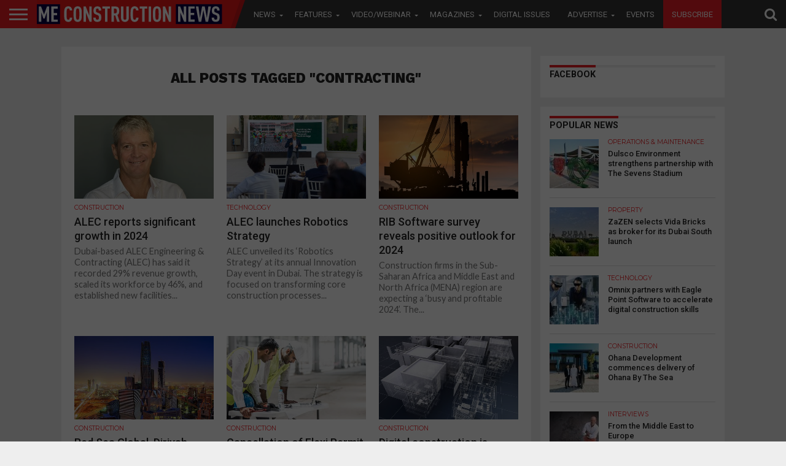

--- FILE ---
content_type: text/html; charset=UTF-8
request_url: https://meconstructionnews.com/topics/contracting
body_size: 25376
content:
<!DOCTYPE html>
<html lang="en-US">
<head>
   
<script async='async' src='https://www.googletagservices.com/tag/js/gpt.js'></script>

<script src='https://meconstructionnews.com/wp-content/themes/flex-mag/custom_ads_code.js'></script>
<!--<script async='async' src='https://www.googletagservices.com/tag/js/gpt.js'></script>-->
<script>
  var googletag = googletag || {};
  googletag.cmd = googletag.cmd || [];
</script>
<script>
  window.fbAsyncInit = function() {
    FB.init({
      appId      : '257259308722626',
      cookie     : true,
      xfbml      : true,
      version    : 'v7.0'
    });
      
    FB.AppEvents.logPageView();   
      
  };

  (function(d, s, id){
     var js, fjs = d.getElementsByTagName(s)[0];
     if (d.getElementById(id)) {return;}
     js = d.createElement(s); js.id = id;
     js.src = "https://connect.facebook.net/en_US/sdk.js";
     fjs.parentNode.insertBefore(js, fjs);
   }(document, 'script', 'facebook-jssdk'));
</script>
<!-- Remove / comment when removing wallper banner -->

<!--<script async='async' src='https://www.googletagservices.com/tag/js/gpt.js'></script>
<script>
  var googletag = googletag || {};
  googletag.cmd = googletag.cmd || [];
</script>-->

<style>

 /* 
  .extendedLB_2480x500xKSA, .extendedLB_2480x500,.MPU_300x250_22,.MPU_300x250__KSA_22,.MPU_300x250,.MPU_300x250_KSA, .digital_popup_KSA, .digital_popup{
    display: none;
  }*/
  
   .extendedLB_2480x500xKSA,.extendedLB_2480x500xKSA2,.MPU_300x250__KSA_22,.MPU_300x250_KSA, .digital_popup_KSA, .digital_popup, .SuperMPUKSA_300x600,.MPU_300x250_KSA2222,.LeaderboardTop_728x90.KSAA
   ,.LeaderboardTop_728x90.KSAA2,.LeaderboardTop_728x90.KSAA3{
    display: none;
  }
  
  
     /* .LeaderboardTop_728x90_KSA , .LeaderboardTop_728x90_KSA_2,.LeaderboardTop_728x90_1,.LeaderboardTop_728x90_3,.LeaderboardTop_728x90_KSA_3,.MPU_300x250_KSA_22{
       
        border-bottom: 1px solid #ddd;
        width: 94.6879150066%;
        margin: 0 auto;
        padding-bottom: 30px;
        margin-bottom: 20px;
    }*/
    </style>
<!--<script>
  document.addEventListener("DOMContentLoaded", function () {
    fetch("https://ipinfo.io/json?token=51b3ffff3a34fd")
      .then(response => response.json())
      .then(data => {
        if (data.country === "PK" || data.country === "KSA" || data.country === "SA") {
            
            
          document.querySelector(".extendedLB_2480x500xKSA").style.display = "block";
          document.querySelector(".extendedLB_2480x500").style.display = "none";
          
          document.querySelector(".MPU_300x250__KSA_22").style.display = "block";
          document.querySelector(".MPU_300x250_22").style.display = "none";
          
          document.querySelector(".MPU_300x250_KSA").style.display = "block";
          document.querySelector(".MPU_300x250").style.display = "none";
          
          document.querySelector(".digital_popup_KSA").style.display = "block";
          document.querySelector(".digital_popup").style.display = "none";
          
        } else {
            
          
          document.querySelector(".extendedLB_2480x500xKSA").style.display = "none";
          document.querySelector(".extendedLB_2480x500").style.display = "block";
          
           document.querySelector(".MPU_300x250__KSA_22").style.display = "none";
          document.querySelector(".MPU_300x250_22").style.display = "block";
          
           document.querySelector(".MPU_300x250_KSA").style.display = "none";
          document.querySelector(".MPU_300x250").style.display = "block";
          
          document.querySelector(".digital_popup_KSA").style.display = "none";
          document.querySelector(".digital_popup").style.display = "block";
          

        }
      })
      .catch(error => console.error("Error fetching IP info:", error));
  });
</script>-->

<script>

//Best CODE
  document.addEventListener("DOMContentLoaded", function () {
    fetch("https://ipinfo.io/json?token=0a0192466a552f")
      .then(response => response.json())
      .then(data => {
        const isKSA = data.country === "PK" || data.country === "KSA" || data.country === "SA";

        function show(selector) {
          const el = document.querySelector(selector);
          if (el) el.style.display = "block";
        }

        function hide(selector) {
          const el = document.querySelector(selector);
          if (el) el.style.display = "none";
        }

        if (isKSA) {
          show(".extendedLB_2480x500xKSA");
          hide(".extendedLB_2480x500");
          
           show(".extendedLB_2480x500xKSA2");
          hide(".extendedLB2_2480x500");
          

          show(".MPU_300x250__KSA_22");
          hide(".MPU_300x250_22");

          show(".MPU_300x250_KSA");
          hide(".MPU_300x250");
          
          show(".SuperMPUKSA_300x600");
          hide(".SuperMPU_300x600");
          
          
          show(".MPU_300x250_KSA2222");
          hide(".MPU_300x250.second");
          
          show(".LeaderboardTop_728x90.KSAA");
          hide(".LeaderboardTop_728x90.UAE");
          
           show(".LeaderboardTop_728x90.KSAA2");
          hide(".LeaderboardTop_728x90.UAE2");
          
          show(".LeaderboardTop_728x90.KSAA3");
          hide(".LeaderboardTop_728x90.UAE3");

          //show(".digital_popup_KSA");
          //hide(".digital_popup");
        } else {
          hide(".extendedLB_2480x500xKSA");
          show(".extendedLB_2480x500");
          
           hide(".extendedLB_2480x500xKSA2");
          show(".extendedLB2_2480x500");

          hide(".MPU_300x250__KSA_22");
          show(".MPU_300x250_22");

          hide(".MPU_300x250_KSA");
          show(".MPU_300x250");

          hide(".digital_popup_KSA");
          show(".digital_popup");
          
          hide(".SuperMPUKSA_300x600");
          show(".SuperMPU_300x600");
          
          hide(".MPU_300x250_KSA2222");
          show(".MPU_300x250.second");
          
          hide(".LeaderboardTop_728x90.KSAA");
          show(".LeaderboardTop_728x90.UAE");
          
          hide(".LeaderboardTop_728x90.KSAA2");
          show(".LeaderboardTop_728x90.UAE2");
          
          hide(".LeaderboardTop_728x90.KSAA3");
          show(".LeaderboardTop_728x90.UAE3");
        }
      })
      .catch(error => console.error("Error fetching IP info:", error));
  });
</script>




<style>

.blinkingText {
  -webkit-animation: blinkingText 1.2s infinite;
  -moz-animation: blinkingText 1.2s infinite;
  animation:blinkingText 1.2s infinite;
}

@keyframes blinkingText{
    0%{     color: #fff;    }
    49%{    color: #fff; }
    60%{    color: #ed1e25; }
    99%{    color:#ed1e25;  }
    100%{   color: #fff;    }
}	

</style>

<!--<script async='async' src='https://www.googletagservices.com/tag/js/gpt.js'></script>
<script>
  var googletag = googletag || {};
  googletag.cmd = googletag.cmd || [];
</script>-->

<meta charset="UTF-8" >
<meta name="viewport" id="viewport" content="width=device-width, initial-scale=1.0, maximum-scale=1.0, minimum-scale=1.0, user-scalable=no" />



<link rel="alternate" type="application/rss+xml" title="RSS 2.0" href="https://meconstructionnews.com/feed" />
<link rel="alternate" type="text/xml" title="RSS .92" href="https://meconstructionnews.com/feed/rss" />
<link rel="alternate" type="application/atom+xml" title="Atom 0.3" href="https://meconstructionnews.com/feed/atom" />
<link rel="pingback" href="https://meconstructionnews.com/xmlrpc.php" />



 

<!--<meta property="og:description" content="" /> -->
	
	<!-- Abdul Baeis Start--->
<meta property="og:title" content="ALEC reports significant growth in 2024">
<meta property="og:description" content="AJI Rentals, the company’s heavy equipment rental arm, also established its presence in Saudi Arabia in the last calendar year">
<meta property="og:image" content="https://meconstructionnews.com/wp-content/uploads/2023/10/Barry-Lewis-ALEC-CEO_1000x600.jpg">
<meta property="og:url" content="https://meconstructionnews.com/62761/alec-reports-significant-growth-in-2024">
<title>ALEC reports significant growth in 2024</title>
<meta property="fb:app_id" content="160278319354952" />



<!-- Abdul Baeis End -->

<meta name='robots' content='index, follow, max-image-preview:large, max-snippet:-1, max-video-preview:-1' />

	<!-- This site is optimized with the Yoast SEO plugin v19.0 - https://yoast.com/wordpress/plugins/seo/ -->
	<title>Contracting Archives | Middle East Construction News</title>
	<link rel="canonical" href="https://meconstructionnews.com/topics/contracting" />
	<link rel="next" href="https://meconstructionnews.com/topics/contracting/page/2" />
	<meta property="og:locale" content="en_US" />
	<meta property="og:type" content="article" />
	<meta property="og:title" content="Contracting Archives | Middle East Construction News" />
	<meta property="og:url" content="https://meconstructionnews.com/topics/contracting" />
	<meta property="og:site_name" content="Middle East Construction News" />
	<script type="application/ld+json" class="yoast-schema-graph">{"@context":"https://schema.org","@graph":[{"@type":"WebSite","@id":"https://meconstructionnews.com/#website","url":"https://meconstructionnews.com/","name":"Middle East Construction News","description":"Home","potentialAction":[{"@type":"SearchAction","target":{"@type":"EntryPoint","urlTemplate":"https://meconstructionnews.com/?s={search_term_string}"},"query-input":"required name=search_term_string"}],"inLanguage":"en-US"},{"@type":"CollectionPage","@id":"https://meconstructionnews.com/topics/contracting#webpage","url":"https://meconstructionnews.com/topics/contracting","name":"Contracting Archives | Middle East Construction News","isPartOf":{"@id":"https://meconstructionnews.com/#website"},"breadcrumb":{"@id":"https://meconstructionnews.com/topics/contracting#breadcrumb"},"inLanguage":"en-US","potentialAction":[{"@type":"ReadAction","target":["https://meconstructionnews.com/topics/contracting"]}]},{"@type":"BreadcrumbList","@id":"https://meconstructionnews.com/topics/contracting#breadcrumb","itemListElement":[{"@type":"ListItem","position":1,"name":"Home","item":"https://meconstructionnews.com/"},{"@type":"ListItem","position":2,"name":"Contracting"}]}]}</script>
	<!-- / Yoast SEO plugin. -->


<link rel='dns-prefetch' href='//fonts.googleapis.com' />
<link rel='dns-prefetch' href='//netdna.bootstrapcdn.com' />
<link rel='dns-prefetch' href='//s.w.org' />
<link rel="alternate" type="application/rss+xml" title="Middle East Construction News &raquo; Feed" href="https://meconstructionnews.com/feed" />
<link rel="alternate" type="application/rss+xml" title="Middle East Construction News &raquo; Comments Feed" href="https://meconstructionnews.com/comments/feed" />
<link rel="alternate" type="application/rss+xml" title="Middle East Construction News &raquo; Contracting Tag Feed" href="https://meconstructionnews.com/topics/contracting/feed" />
<script type="text/javascript">
window._wpemojiSettings = {"baseUrl":"https:\/\/s.w.org\/images\/core\/emoji\/14.0.0\/72x72\/","ext":".png","svgUrl":"https:\/\/s.w.org\/images\/core\/emoji\/14.0.0\/svg\/","svgExt":".svg","source":{"concatemoji":"https:\/\/meconstructionnews.com\/wp-includes\/js\/wp-emoji-release.min.js?ver=6.0.3"}};
/*! This file is auto-generated */
!function(e,a,t){var n,r,o,i=a.createElement("canvas"),p=i.getContext&&i.getContext("2d");function s(e,t){var a=String.fromCharCode,e=(p.clearRect(0,0,i.width,i.height),p.fillText(a.apply(this,e),0,0),i.toDataURL());return p.clearRect(0,0,i.width,i.height),p.fillText(a.apply(this,t),0,0),e===i.toDataURL()}function c(e){var t=a.createElement("script");t.src=e,t.defer=t.type="text/javascript",a.getElementsByTagName("head")[0].appendChild(t)}for(o=Array("flag","emoji"),t.supports={everything:!0,everythingExceptFlag:!0},r=0;r<o.length;r++)t.supports[o[r]]=function(e){if(!p||!p.fillText)return!1;switch(p.textBaseline="top",p.font="600 32px Arial",e){case"flag":return s([127987,65039,8205,9895,65039],[127987,65039,8203,9895,65039])?!1:!s([55356,56826,55356,56819],[55356,56826,8203,55356,56819])&&!s([55356,57332,56128,56423,56128,56418,56128,56421,56128,56430,56128,56423,56128,56447],[55356,57332,8203,56128,56423,8203,56128,56418,8203,56128,56421,8203,56128,56430,8203,56128,56423,8203,56128,56447]);case"emoji":return!s([129777,127995,8205,129778,127999],[129777,127995,8203,129778,127999])}return!1}(o[r]),t.supports.everything=t.supports.everything&&t.supports[o[r]],"flag"!==o[r]&&(t.supports.everythingExceptFlag=t.supports.everythingExceptFlag&&t.supports[o[r]]);t.supports.everythingExceptFlag=t.supports.everythingExceptFlag&&!t.supports.flag,t.DOMReady=!1,t.readyCallback=function(){t.DOMReady=!0},t.supports.everything||(n=function(){t.readyCallback()},a.addEventListener?(a.addEventListener("DOMContentLoaded",n,!1),e.addEventListener("load",n,!1)):(e.attachEvent("onload",n),a.attachEvent("onreadystatechange",function(){"complete"===a.readyState&&t.readyCallback()})),(e=t.source||{}).concatemoji?c(e.concatemoji):e.wpemoji&&e.twemoji&&(c(e.twemoji),c(e.wpemoji)))}(window,document,window._wpemojiSettings);
</script>
<style type="text/css">
img.wp-smiley,
img.emoji {
	display: inline !important;
	border: none !important;
	box-shadow: none !important;
	height: 1em !important;
	width: 1em !important;
	margin: 0 0.07em !important;
	vertical-align: -0.1em !important;
	background: none !important;
	padding: 0 !important;
}
</style>
	<link rel='stylesheet' id='wp-block-library-css'  href='https://meconstructionnews.com/wp-includes/css/dist/block-library/style.min.css?ver=6.0.3' type='text/css' media='all' />
<style id='global-styles-inline-css' type='text/css'>
body{--wp--preset--color--black: #000000;--wp--preset--color--cyan-bluish-gray: #abb8c3;--wp--preset--color--white: #ffffff;--wp--preset--color--pale-pink: #f78da7;--wp--preset--color--vivid-red: #cf2e2e;--wp--preset--color--luminous-vivid-orange: #ff6900;--wp--preset--color--luminous-vivid-amber: #fcb900;--wp--preset--color--light-green-cyan: #7bdcb5;--wp--preset--color--vivid-green-cyan: #00d084;--wp--preset--color--pale-cyan-blue: #8ed1fc;--wp--preset--color--vivid-cyan-blue: #0693e3;--wp--preset--color--vivid-purple: #9b51e0;--wp--preset--gradient--vivid-cyan-blue-to-vivid-purple: linear-gradient(135deg,rgba(6,147,227,1) 0%,rgb(155,81,224) 100%);--wp--preset--gradient--light-green-cyan-to-vivid-green-cyan: linear-gradient(135deg,rgb(122,220,180) 0%,rgb(0,208,130) 100%);--wp--preset--gradient--luminous-vivid-amber-to-luminous-vivid-orange: linear-gradient(135deg,rgba(252,185,0,1) 0%,rgba(255,105,0,1) 100%);--wp--preset--gradient--luminous-vivid-orange-to-vivid-red: linear-gradient(135deg,rgba(255,105,0,1) 0%,rgb(207,46,46) 100%);--wp--preset--gradient--very-light-gray-to-cyan-bluish-gray: linear-gradient(135deg,rgb(238,238,238) 0%,rgb(169,184,195) 100%);--wp--preset--gradient--cool-to-warm-spectrum: linear-gradient(135deg,rgb(74,234,220) 0%,rgb(151,120,209) 20%,rgb(207,42,186) 40%,rgb(238,44,130) 60%,rgb(251,105,98) 80%,rgb(254,248,76) 100%);--wp--preset--gradient--blush-light-purple: linear-gradient(135deg,rgb(255,206,236) 0%,rgb(152,150,240) 100%);--wp--preset--gradient--blush-bordeaux: linear-gradient(135deg,rgb(254,205,165) 0%,rgb(254,45,45) 50%,rgb(107,0,62) 100%);--wp--preset--gradient--luminous-dusk: linear-gradient(135deg,rgb(255,203,112) 0%,rgb(199,81,192) 50%,rgb(65,88,208) 100%);--wp--preset--gradient--pale-ocean: linear-gradient(135deg,rgb(255,245,203) 0%,rgb(182,227,212) 50%,rgb(51,167,181) 100%);--wp--preset--gradient--electric-grass: linear-gradient(135deg,rgb(202,248,128) 0%,rgb(113,206,126) 100%);--wp--preset--gradient--midnight: linear-gradient(135deg,rgb(2,3,129) 0%,rgb(40,116,252) 100%);--wp--preset--duotone--dark-grayscale: url('#wp-duotone-dark-grayscale');--wp--preset--duotone--grayscale: url('#wp-duotone-grayscale');--wp--preset--duotone--purple-yellow: url('#wp-duotone-purple-yellow');--wp--preset--duotone--blue-red: url('#wp-duotone-blue-red');--wp--preset--duotone--midnight: url('#wp-duotone-midnight');--wp--preset--duotone--magenta-yellow: url('#wp-duotone-magenta-yellow');--wp--preset--duotone--purple-green: url('#wp-duotone-purple-green');--wp--preset--duotone--blue-orange: url('#wp-duotone-blue-orange');--wp--preset--font-size--small: 13px;--wp--preset--font-size--medium: 20px;--wp--preset--font-size--large: 36px;--wp--preset--font-size--x-large: 42px;}.has-black-color{color: var(--wp--preset--color--black) !important;}.has-cyan-bluish-gray-color{color: var(--wp--preset--color--cyan-bluish-gray) !important;}.has-white-color{color: var(--wp--preset--color--white) !important;}.has-pale-pink-color{color: var(--wp--preset--color--pale-pink) !important;}.has-vivid-red-color{color: var(--wp--preset--color--vivid-red) !important;}.has-luminous-vivid-orange-color{color: var(--wp--preset--color--luminous-vivid-orange) !important;}.has-luminous-vivid-amber-color{color: var(--wp--preset--color--luminous-vivid-amber) !important;}.has-light-green-cyan-color{color: var(--wp--preset--color--light-green-cyan) !important;}.has-vivid-green-cyan-color{color: var(--wp--preset--color--vivid-green-cyan) !important;}.has-pale-cyan-blue-color{color: var(--wp--preset--color--pale-cyan-blue) !important;}.has-vivid-cyan-blue-color{color: var(--wp--preset--color--vivid-cyan-blue) !important;}.has-vivid-purple-color{color: var(--wp--preset--color--vivid-purple) !important;}.has-black-background-color{background-color: var(--wp--preset--color--black) !important;}.has-cyan-bluish-gray-background-color{background-color: var(--wp--preset--color--cyan-bluish-gray) !important;}.has-white-background-color{background-color: var(--wp--preset--color--white) !important;}.has-pale-pink-background-color{background-color: var(--wp--preset--color--pale-pink) !important;}.has-vivid-red-background-color{background-color: var(--wp--preset--color--vivid-red) !important;}.has-luminous-vivid-orange-background-color{background-color: var(--wp--preset--color--luminous-vivid-orange) !important;}.has-luminous-vivid-amber-background-color{background-color: var(--wp--preset--color--luminous-vivid-amber) !important;}.has-light-green-cyan-background-color{background-color: var(--wp--preset--color--light-green-cyan) !important;}.has-vivid-green-cyan-background-color{background-color: var(--wp--preset--color--vivid-green-cyan) !important;}.has-pale-cyan-blue-background-color{background-color: var(--wp--preset--color--pale-cyan-blue) !important;}.has-vivid-cyan-blue-background-color{background-color: var(--wp--preset--color--vivid-cyan-blue) !important;}.has-vivid-purple-background-color{background-color: var(--wp--preset--color--vivid-purple) !important;}.has-black-border-color{border-color: var(--wp--preset--color--black) !important;}.has-cyan-bluish-gray-border-color{border-color: var(--wp--preset--color--cyan-bluish-gray) !important;}.has-white-border-color{border-color: var(--wp--preset--color--white) !important;}.has-pale-pink-border-color{border-color: var(--wp--preset--color--pale-pink) !important;}.has-vivid-red-border-color{border-color: var(--wp--preset--color--vivid-red) !important;}.has-luminous-vivid-orange-border-color{border-color: var(--wp--preset--color--luminous-vivid-orange) !important;}.has-luminous-vivid-amber-border-color{border-color: var(--wp--preset--color--luminous-vivid-amber) !important;}.has-light-green-cyan-border-color{border-color: var(--wp--preset--color--light-green-cyan) !important;}.has-vivid-green-cyan-border-color{border-color: var(--wp--preset--color--vivid-green-cyan) !important;}.has-pale-cyan-blue-border-color{border-color: var(--wp--preset--color--pale-cyan-blue) !important;}.has-vivid-cyan-blue-border-color{border-color: var(--wp--preset--color--vivid-cyan-blue) !important;}.has-vivid-purple-border-color{border-color: var(--wp--preset--color--vivid-purple) !important;}.has-vivid-cyan-blue-to-vivid-purple-gradient-background{background: var(--wp--preset--gradient--vivid-cyan-blue-to-vivid-purple) !important;}.has-light-green-cyan-to-vivid-green-cyan-gradient-background{background: var(--wp--preset--gradient--light-green-cyan-to-vivid-green-cyan) !important;}.has-luminous-vivid-amber-to-luminous-vivid-orange-gradient-background{background: var(--wp--preset--gradient--luminous-vivid-amber-to-luminous-vivid-orange) !important;}.has-luminous-vivid-orange-to-vivid-red-gradient-background{background: var(--wp--preset--gradient--luminous-vivid-orange-to-vivid-red) !important;}.has-very-light-gray-to-cyan-bluish-gray-gradient-background{background: var(--wp--preset--gradient--very-light-gray-to-cyan-bluish-gray) !important;}.has-cool-to-warm-spectrum-gradient-background{background: var(--wp--preset--gradient--cool-to-warm-spectrum) !important;}.has-blush-light-purple-gradient-background{background: var(--wp--preset--gradient--blush-light-purple) !important;}.has-blush-bordeaux-gradient-background{background: var(--wp--preset--gradient--blush-bordeaux) !important;}.has-luminous-dusk-gradient-background{background: var(--wp--preset--gradient--luminous-dusk) !important;}.has-pale-ocean-gradient-background{background: var(--wp--preset--gradient--pale-ocean) !important;}.has-electric-grass-gradient-background{background: var(--wp--preset--gradient--electric-grass) !important;}.has-midnight-gradient-background{background: var(--wp--preset--gradient--midnight) !important;}.has-small-font-size{font-size: var(--wp--preset--font-size--small) !important;}.has-medium-font-size{font-size: var(--wp--preset--font-size--medium) !important;}.has-large-font-size{font-size: var(--wp--preset--font-size--large) !important;}.has-x-large-font-size{font-size: var(--wp--preset--font-size--x-large) !important;}
</style>
<link rel='stylesheet' id='contact-form-7-css'  href='https://meconstructionnews.com/wp-content/plugins/contact-form-7/includes/css/styles.css?ver=5.5.6.1' type='text/css' media='all' />
<link rel='stylesheet' id='easy_author_image-css'  href='https://meconstructionnews.com/wp-content/plugins/easy-author-image/css/easy-author-image.css?ver=6.0.3' type='text/css' media='all' />
<link crossorigin="anonymous" rel='stylesheet' id='cf7md_roboto-css'  href='//fonts.googleapis.com/css?family=Roboto:400,500' type='text/css' media='all' />
<link rel='stylesheet' id='cf7-material-design-css'  href='https://meconstructionnews.com/wp-content/plugins/material-design-for-contact-form-7/v1/public/../assets/css/cf7-material-design.css?ver=2.0' type='text/css' media='all' />
<link rel='stylesheet' id='mvp-score-style-css'  href='https://meconstructionnews.com/wp-content/plugins/mvp-scoreboard/css/score-style.css?ver=6.0.3' type='text/css' media='all' />
<link rel='stylesheet' id='wpsm_tabs_r-font-awesome-front-css'  href='https://meconstructionnews.com/wp-content/plugins/tabs-responsive/assets/css/font-awesome/css/font-awesome.min.css?ver=6.0.3' type='text/css' media='all' />
<link rel='stylesheet' id='wpsm_tabs_r_bootstrap-front-css'  href='https://meconstructionnews.com/wp-content/plugins/tabs-responsive/assets/css/bootstrap-front.css?ver=6.0.3' type='text/css' media='all' />
<link rel='stylesheet' id='wpsm_tabs_r_animate-css'  href='https://meconstructionnews.com/wp-content/plugins/tabs-responsive/assets/css/animate.css?ver=6.0.3' type='text/css' media='all' />
<link rel='stylesheet' id='mvp-reset-css'  href='https://meconstructionnews.com/wp-content/themes/flex-mag/css/reset.css?ver=6.0.3' type='text/css' media='all' />
<link rel='stylesheet' id='mvp-fontawesome-css'  href='//netdna.bootstrapcdn.com/font-awesome/4.4.0/css/font-awesome.css?ver=6.0.3' type='text/css' media='all' />
<link rel='stylesheet' id='mvp-style-css'  href='https://meconstructionnews.com/wp-content/themes/flex-mag/style.css?ver=6.0.3' type='text/css' media='all' />
<!--[if lt IE 10]>
<link rel='stylesheet' id='mvp-iecss-css'  href='https://meconstructionnews.com/wp-content/themes/flex-mag/css/iecss.css?ver=6.0.3' type='text/css' media='all' />
<![endif]-->
<link rel='stylesheet' id='mvp-media-queries-css'  href='https://meconstructionnews.com/wp-content/themes/flex-mag/css/media-queries.css?ver=6.0.3' type='text/css' media='all' />
<link crossorigin="anonymous" rel='stylesheet' id='studio-fonts-css'  href='//fonts.googleapis.com/css?family=Oswald%3ALato%3A400%2C700%7CWork+Sans%3A900%7CMontserrat%3A400%2C700%7COpen+Sans%3A800%7CPlayfair+Display%3A400%2C700%2C900%7CQuicksand%7CRaleway%3A200%2C400%2C700%7CRoboto+Slab%3A400%2C700%26subset%3Dlatin%2Clatin-ext&#038;ver=1.0.0' type='text/css' media='all' />
<link rel='stylesheet' id='scroll-triggered-boxes-css'  href='https://meconstructionnews.com/wp-content/plugins/scroll-triggered-boxes/assets/css/styles.min.css?ver=2.2.1' type='text/css' media='all' />
<link rel='stylesheet' id='cf7cf-style-css'  href='https://meconstructionnews.com/wp-content/plugins/cf7-conditional-fields/style.css?ver=2.1.6' type='text/css' media='all' />
<script type='text/javascript' src='https://meconstructionnews.com/wp-includes/js/jquery/jquery.min.js?ver=3.6.0' id='jquery-core-js'></script>
<script type='text/javascript' src='https://meconstructionnews.com/wp-includes/js/jquery/jquery-migrate.min.js?ver=3.3.2' id='jquery-migrate-js'></script>
<link rel="https://api.w.org/" href="https://meconstructionnews.com/wp-json/" /><link rel="alternate" type="application/json" href="https://meconstructionnews.com/wp-json/wp/v2/tags/2849" /><link rel="EditURI" type="application/rsd+xml" title="RSD" href="https://meconstructionnews.com/xmlrpc.php?rsd" />
<link rel="wlwmanifest" type="application/wlwmanifest+xml" href="https://meconstructionnews.com/wp-includes/wlwmanifest.xml" /> 
<meta name="generator" content="WordPress 6.0.3" />


<style type='text/css'>



@import url(//fonts.googleapis.com/css?family=Roboto:100,200,300,400,500,600,700,800,900|Roboto:100,200,300,400,500,600,700,800,900|Work+Sans:100,200,300,400,400italic,500,600,700,700italic,800,900|Lato:100,200,300,400,400italic,500,600,700,700italic,800,900|Roboto:100,200,300,400,500,600,700,800,900&subset=latin,latin-ext,cyrillic,cyrillic-ext,greek-ext,greek,vietnamese);



#wallpaper {

	background: url() no-repeat 50% 0;

	}

body,

.blog-widget-text p,

.feat-widget-text p,

.post-info-right,

span.post-excerpt,

span.feat-caption,

span.soc-count-text,

#content-main p,

#commentspopup .comments-pop,

.archive-list-text p,

.author-box-bot p,

#post-404 p,

.foot-widget,

#home-feat-text p,

.feat-top2-left-text p,

.feat-wide1-text p,

.feat-wide4-text p,

#content-main table,

.foot-copy p,

.video-main-text p {

	font-family: 'Lato', sans-serif;

	}



a,

a:visited,

.post-info-name a {

	color: #ec1d23;

	}



a:hover {

	color: #999999;

	}



.fly-but-wrap,

span.feat-cat,

span.post-head-cat,

.prev-next-text a,

.prev-next-text a:visited,

.prev-next-text a:hover {

	background: #ec1d23;

	}



.fly-but-wrap {

	background: #ec1d23;

	}



.fly-but-wrap span {

	background: #ffffff;

	}



.woocommerce .star-rating span:before {

	color: #ec1d23;

	}



.woocommerce .widget_price_filter .ui-slider .ui-slider-range,

.woocommerce .widget_price_filter .ui-slider .ui-slider-handle {

	background-color: #ec1d23;

	}



.woocommerce span.onsale,

.woocommerce #respond input#submit.alt,

.woocommerce a.button.alt,

.woocommerce button.button.alt,

.woocommerce input.button.alt,

.woocommerce #respond input#submit.alt:hover,

.woocommerce a.button.alt:hover,

.woocommerce button.button.alt:hover,

.woocommerce input.button.alt:hover {

	background-color: #ec1d23;

	}



span.post-header {

	border-top: 4px solid #ec1d23;

	}



#main-nav-wrap,

nav.main-menu-wrap,

.nav-logo,

.nav-right-wrap,

.nav-menu-out,

.nav-logo-out,

#head-main-top {

	-webkit-backface-visibility: hidden;

	background: #333333;

	}



nav.main-menu-wrap ul li a,

.nav-menu-out:hover ul li:hover a,

.nav-menu-out:hover span.nav-search-but:hover i,

.nav-menu-out:hover span.nav-soc-but:hover i,

span.nav-search-but i,

span.nav-soc-but i {

	color: #ffffff;

	}



.nav-menu-out:hover li.menu-item-has-children:hover a:after,

nav.main-menu-wrap ul li.menu-item-has-children a:after {

	border-color: #ffffff transparent transparent transparent;

	}



.nav-menu-out:hover ul li a,

.nav-menu-out:hover span.nav-search-but i,

.nav-menu-out:hover span.nav-soc-but i {

	color: #fdacc8;

	}



.nav-menu-out:hover li.menu-item-has-children a:after {

	border-color: #fdacc8 transparent transparent transparent;

	}



.nav-menu-out:hover ul li ul.mega-list li a,

.side-list-text p,

.row-widget-text p,

.blog-widget-text h2,

.feat-widget-text h2,

.archive-list-text h2,

h2.author-list-head a,

.mvp-related-text a {

	color: #222222;

	}



ul.mega-list li:hover a,

ul.side-list li:hover .side-list-text p,

ul.row-widget-list li:hover .row-widget-text p,

ul.blog-widget-list li:hover .blog-widget-text h2,

.feat-widget-wrap:hover .feat-widget-text h2,

ul.archive-list li:hover .archive-list-text h2,

ul.archive-col-list li:hover .archive-list-text h2,

h2.author-list-head a:hover,

.mvp-related-posts ul li:hover .mvp-related-text a {

	color: #999999 !important;

	}



span.more-posts-text,

a.inf-more-but,

#comments-button a,

#comments-button span.comment-but-text {

	border: 1px solid #ec1d23;

	}



span.more-posts-text,

a.inf-more-but,

#comments-button a,

#comments-button span.comment-but-text {

	color: #ec1d23 !important;

	}



#comments-button a:hover,

#comments-button span.comment-but-text:hover,

a.inf-more-but:hover,

span.more-posts-text:hover {

	background: #ec1d23;

	}



nav.main-menu-wrap ul li a,

ul.col-tabs li a,

nav.fly-nav-menu ul li a,

.foot-menu .menu li a {

	font-family: 'Roboto', sans-serif;

	}



.feat-top2-right-text h2,

.side-list-text p,

.side-full-text p,

.row-widget-text p,

.feat-widget-text h2,

.blog-widget-text h2,

.prev-next-text a,

.prev-next-text a:visited,

.prev-next-text a:hover,

span.post-header,

.archive-list-text h2,

#woo-content h1.page-title,

.woocommerce div.product .product_title,

.woocommerce ul.products li.product h3,

.video-main-text h2,

.mvp-related-text a {

	font-family: 'Roboto', sans-serif;

	}



.feat-wide-sub-text h2,

#home-feat-text h2,

.feat-top2-left-text h2,

.feat-wide1-text h2,

.feat-wide4-text h2,

.feat-wide5-text h2,

h1.post-title,

#content-main h1.post-title,

#post-404 h1,

h1.post-title-wide,

#content-main blockquote p,

#commentspopup #content-main h1 {

	font-family: 'Roboto', sans-serif;

	}



h3.home-feat-title,

h3.side-list-title,

#infscr-loading,

.score-nav-menu select,

h1.cat-head,

h1.arch-head,

h2.author-list-head,

h3.foot-head,

.woocommerce ul.product_list_widget span.product-title,

.woocommerce ul.product_list_widget li a,

.woocommerce #reviews #comments ol.commentlist li .comment-text p.meta,

.woocommerce .related h2,

.woocommerce div.product .woocommerce-tabs .panel h2,

.woocommerce div.product .product_title,

#content-main h1,

#content-main h2,

#content-main h3,

#content-main h4,

#content-main h5,

#content-main h6 {

	font-family: 'Work Sans', sans-serif;

	}



</style>

	


<style type="text/css">









.nav-links {

	display: none;

	}

























.ads-center img {
    border-bottom: 1px solid #ddd;
    padding-bottom: 20px;
      margin-bottom: 15px;
}
.issuuembed{overflow:hidden;}

.subscribtion_area{overflow:hidden;}
.subscribtion_area .left_wp{float: left; width: 50%;}
.subscribtion_area .left_wp .image{padding: 0 20px;}
.subscribtion_area .left_wp .image img{}
.subscribtion_area .left_wp .caption{    padding: 0 20px;}
.subscribtion_area .right_wp{float: left; width: 50%;}

.subscribe .fields_wp .field select.wpcf7-not-valid,
.subscribe .fields_wp .field input.wpcf7-not-valid{    border: 1px solid #ED1E25;}

/*Magazine*/
Span.feat-mediapack a{ clear: both; color: #fff; display: inline-block; font-family: 'Montserrat', sans-serif; font-size: .65rem; font-weight: 700; line-height: 100%; margin-bottom: 7px; padding: 4px 10px; text-transform: uppercase; background: #2a2565;}
nav.main-menu-wrap ul li ul.sub-menu li a{    width: 170px;}
nav.main-menu-wrap ul li ul.sub-menu{max-width: 210px;}
#menu-item-40791{background:#ed1e25;}
#menu-item-40791:hover{background:#231e60;}
.mega-dropdown.event_menu .mega-img{max-height: inherit;}
.mega-dropdown.event_menu .mega-img img{ width: 352px !important;border: 0px solid #ed1e25;}
.search-fly-wrap{width:700px;}
.lineBelow{display: block; border-bottom: 1px solid #ddd; width: 94.6879150066%; margin: 0 auto; padding-bottom: 30px; margin-bottom: 20px;}
@media all and (max-width: 480px) {.hide-in-mobile, .lineBelow{display:none !important;}}
.theiaStickySidebar iframe{margin: 0 auto; display: block;}
</style>



<style type="text/css" id="custom-background-css">
body.custom-background { background-color: #eeeeee; }
</style>
	<!-- There is no amphtml version available for this URL. --><style type="text/css">
/* Custom Styles for Box 53156 */
.stb-53156 {
@media ( max-width: 500px ) { #stb-53156 { display: none !important; } }
}

.stb{ padding: 0 !important;}
.stb-close{color: #fff; opacity: 0.8; top: -7px; font-size: 22px;}
#stb-38236 { box-shadow: 0 0 10px #7a7a7a; border: 5px solid #fff; overflow-y: unset !important; position: absolute; top: 0; left: 40%; margin-top: 10% !important;}
div#stb-53156 {
    margin-top: 10% !important;
}
@media all and (max-width: 1100px){
#stb-38236{left: 25%;}
}
@media all and (max-width: 730px){
#stb-38236{left: 12%;}
}
@media all and (max-width: 590px){
#stb-overlay,
#stb-38236{display:none !important;}
}
@media all and (max-width: 480px){
.stb-38236 #div-gpt-ad-1536653871466-0{height: 100% !important;width: 100% !important;}
.stb-container{padding-left: 5px; padding-right: 5px;}
}
.stb-close {
    color: #fff;
    opacity: 0.8;
    top: 4px !important;
    font-size: 22px;
    border-radius: 50%;
    width: 20px;
    z-index: 9 !important;
    right: 5px !important;
}
div#stb-53156 {
    background: unset !important;
    box-shadow: none !important;
}</style>

<link rel="icon" href="https://meconstructionnews.com/wp-content/uploads/2016/05/cropped-mecn-logo-512x512-32x32.png" sizes="32x32" />
<link rel="icon" href="https://meconstructionnews.com/wp-content/uploads/2016/05/cropped-mecn-logo-512x512-192x192.png" sizes="192x192" />
<link rel="apple-touch-icon" href="https://meconstructionnews.com/wp-content/uploads/2016/05/cropped-mecn-logo-512x512-180x180.png" />
<meta name="msapplication-TileImage" content="https://meconstructionnews.com/wp-content/uploads/2016/05/cropped-mecn-logo-512x512-270x270.png" />
		<style type="text/css" id="wp-custom-css">
			.feat-wide5-img img { height: 100% !important; }
.stb-close {
    color: #fff;
    opacity: 0.8;
   top: -15px;
    font-size: 22px;
    background-color: #000;
    border-radius: 50%;
    width: 20px;
    z-index: 9 !important;
    right: -17px;
}
div#stb-31279 {
    box-shadow: 0 0 10px #7a7a7a;
    border: 5px solid #fff;
	    overflow-y: unset !important;
}
.stb-close:hover {
    color: #fff;
}
.digital_popup img {
    display: block !important;
}
span.feat-caption{
	  background-color: #000;
    padding: 5px;
    font-size: 16px;
    text-transform: unset;
    width: 100%;
    float: unset;
    clear: both;
	}
.post-feat-text {
    display: block !important;
}
.vp-title {
    display: none !important;
}
.event_thumbnails_wp .event_thumbnails_box span {
    display: none !important;
}
#content-main h1.post-title{
font-size:35px !important;
}
#disqus_recommendations {display: none !important;}


ul.fly-bottom-soc li.twit-soc a:hover {
    background: #000 !important;
    color: #fff;
}
.postid-58606 .post-info-date.left.relative {
    display: none !important;
}

.event_thumbnails_wp .event_thumbnails_box h3 {
    background: #ec2228;
    margin: 0px !important;
    font-weight: 600 !important;
    color: #fff;
    width: 139px !important;
    padding: 13px 0px;
    position: absolute;
    top: 0;
    right: 0;
    text-align: center;
	border-bottom-left-radius: 10px !important;
}
.event_thumbnails_wp .event_thumbnails_box {
    border-radius: 10px;
}
.event_thumbnails_wp .event_thumbnails_box p{
	margin:0px !important;
}


/* CSS FOR OPEN X Banners */
.LeaderboardTop_728x90, .LeaderboardTop_650x80, .LeaderboardTop_468x80, .LeaderboardTop_416x90, .LeaderboardTop_320x50,
.extendedLB_1400x60, .extendedLB_1100x60, .extendedLB_320x60, .extendedLB_520x60, .extendedLB_780x60,
.MPU_230x192  {
  display: none;
}
/*12/07/24 START*/
.extendedLB_1400x282,.extendedLB_1100x222,.extendedLB_320x65,.extendedLB_520x105,.extendedLB_780x157 {
  display: none;
}
/* Show extendedLB_1400x282 on screens wider than 1400px */
@media (min-width: 1400px) {
    .extendedLB_1400x282 {
      display: block;
    }
  }
/* Show extendedLB_1100x222 on screens between 1100px and 1399px */
@media (min-width: 1100px) and (max-width: 1399px) {
    .extendedLB_1100x222 {
      display: block;
    }
  }
  
  /* Show extendedLB_780x157 on screens between 780px and 1099px */
  @media (min-width: 780px) and (max-width: 1099px) {
    .extendedLB_780x157 {
      display: block;
    }
  }
  
  /* Show extendedLB_520x105 on screens between 520px and 779px */
  @media (min-width: 520px) and (max-width: 779px) {
    .extendedLB_520x105 {
      display: block;
    }
  }
  
  /* Show extendedLB_320x65 on screens between 320px and 519px */
  @media (min-width: 320px) and (max-width: 519px) {
    .extendedLB_320x65 {
      display: block;
    }
  }

/*12/07/24 2nd Part*/

/* Show extendedLB_1400x282 on screens wider than 1400px */
@media (min-width: 1400px) {
    .extendedLB_2480x500 img {
      width: 1400px;
			margin: 0 auto;
    }
  }
/* Show extendedLB_1100x222 on screens between 1100px and 1399px */
@media (min-width: 1100px) and (max-width: 1399px) {
    .extendedLB_2480x500 img {
        width: 1100px;
			margin: 0 auto;
    }
  }
  
  /* Show extendedLB_780x157 on screens between 780px and 1099px */
  @media (min-width: 780px) and (max-width: 1099px) {
    .extendedLB_2480x500 img {
        width: 780px;
			margin: 0 auto;
    }
  }
  
  /* Show extendedLB_520x105 on screens between 520px and 779px */
  @media (min-width: 520px) and (max-width: 779px) {
    .extendedLB_2480x500 img {
        width: 520px;
			margin: 0 auto;
    }
  }
  
  /* Show extendedLB_320x65 on screens between 320px and 519px */
  @media (min-width: 320px) and (max-width: 519px) {
    .extendedLB_2480x500 {
        width: 320px;
			margin: 0 auto;
    }
  }

/*END*/


/* Show extendedLB_1400x60 on screens wider than 1400px */
@media (min-width: 1400px) {
  .extendedLB_1400x60 {
    display: block;
  }
}

/* Show extendedLB_1100x60 on screens between 1100px and 1399px */
@media (min-width: 1100px) and (max-width: 1399px) {
  .extendedLB_1100x60 {
    display: block;
  }
}

/* Show extendedLB_780x60 on screens between 780px and 1099px */
@media (min-width: 780px) and (max-width: 1099px) {
  .extendedLB_780x60 {
    display: block;
  }
}

/* Show extendedLB_520x60 on screens between 520px and 779px */
@media (min-width: 520px) and (max-width: 779px) {
  .extendedLB_520x60 {
    display: block;
  }
}

/* Show extendedLB_320x60 on screens between 320px and 519px */
@media (min-width: 320px) and (max-width: 519px) {
  .extendedLB_320x60 {
    display: block;
  }
}

@media (min-width: 230px) and (max-width: 299px) {
  .MPU_230x192 {
    display: block;
  }
}

/* Show MPU_300x250 on screens wider than 300px */
/*@media (min-width: 300px) {
  .MPU_300x250 {
    display: block;
  }
}*/
/* Show LeaderboardTop_728x90 on screens wider than 728px */
@media (min-width: 728px) {
  .LeaderboardTop_728x90 {
    display: block;
		border-bottom: 1px solid #ddd;
    width: 94.6879150066%;
    margin: 0 auto;
    padding-bottom: 30px;
    margin-bottom: 20px;
  }
}

/* Show LeaderboardTop_650x80 on screens between 650px and 727px */
@media (min-width: 650px) and (max-width: 727px) {
  .LeaderboardTop_650x80 {
    display: block;
		border-bottom: 1px solid #ddd;
    width: 94.6879150066%;
    margin: 0 auto;
    padding-bottom: 30px;
    margin-bottom: 20px;
  }
}

/* Show LeaderboardTop_468x80 on screens between 468px and 649px */
@media (min-width: 468px) and (max-width: 649px) {
  .LeaderboardTop_468x80 {
    display: block;
		border-bottom: 1px solid #ddd;
    width: 94.6879150066%;
    margin: 0 auto;
    padding-bottom: 30px;
    margin-bottom: 20px;
  }
}

/* Show LeaderboardTop_416x90 on screens between 416px and 467px */
@media (min-width: 416px) and (max-width: 467px) {
  .LeaderboardTop_416x90 {
    display: block;
		border-bottom: 1px solid #ddd;
    width: 94.6879150066%;
    margin: 0 auto;
    padding-bottom: 30px;
    margin-bottom: 20px;
  }
}

/* Show LeaderboardTop_320x50 on screens between 320px and 415px */
@media (min-width: 320px) and (max-width: 415px) {
  .LeaderboardTop_320x50 {
    display: block;
		border-bottom: 1px solid #ddd;
    width: 94.6879150066%;
    margin: 0 auto;
    padding-bottom: 30px;
    margin-bottom: 20px;
  }
}
/**** END ****/











		</style>
							
<meta property="og:title" content="ALEC reports significant growth in 2024">
<!-- Global site tag (gtag.js) - Google Ads: 757942940 -->
<!--<script async src="https://www.googletagmanager.com/gtag/js?id=AW-757942940"></script>
<script>
  window.dataLayer = window.dataLayer || [];
  function gtag(){dataLayer.push(arguments);}
  gtag('js', new Date());
 
  gtag('config', 'AW-757942940');
</script> -->

<!-- Google tag (gtag.js) -->
<script async src="https://www.googletagmanager.com/gtag/js?id=G-3HZV5PPKRY"></script>
<script>
  window.dataLayer = window.dataLayer || [];
  function gtag(){dataLayer.push(arguments);}
  gtag('js', new Date());

  gtag('config', 'G-3HZV5PPKRY');
</script>

<script data-ad-client="ca-pub-1773159824701177" async src="https://pagead2.googlesyndication.com/pagead/js/adsbygoogle.js"></script>



<style>
@import url(//fonts.googleapis.com/css?family=Roboto:100,200,300,400,500,600,700,800,900|Droid+Serif:100,200,300,400,400italic,500,600,700,700italic,800,900);
.mvp-related-text.left.relative.thumbimg a{font-size: 13.5px; font-weight: 500;}
.row-widget-text p, .side-list-text p{font-size: 14px; font-weight: 500; line-height: 150%;}
.blog-widget-text p, .feat-widget-text p{font-size: 16px; font-weight: 400; line-height: 140%; margin-top: 8px;font-family: 'Lato', sans-serif;}
.archive-list-text h2,
#feat-wide-wrap .feat-wide5-text h2,
.feat-top2-right:first-child .feat-top2-right-text h2, .feat-top2-right-text h2,
.feat-widget-text h2{font-size: 18px; font-weight: 500;}
.row-widget-text p{font-size: 15px;}
.blog-widget-text h2{font-size: 22px; font-weight: 500;}
/*.home-widget, #home-mid-wrap .feat-widget-cont .home-title-wrap, #home-mid-wrap .gallery-widget-wrap .home-title-wrap{margin: 0; width: 100%;}*/
#home-feat-text h2.stand-title{ font-family: 'Roboto', sans-serif; text-transform: none; font-size: 43px; font-weight: 800; }
#home-feat-text h2{text-transform: none;text-shadow: none; line-height: 40px;}
#home-feat-text h2 a.bg_style{display: inline; background: #fff; color: #212121; padding: 0 5px; box-decoration-break: clone; -webkit-box-decoration-break: clone; font-size: 30px; box-sizing: content-box;}
@media all and (max-width: 435px){ 	
	#home-feat-text h2 a.bg_style{font-size: 18px;}
	#home-feat-text h2{line-height: 24px;}
	}	
.feat-title-wrap{bottom: -3px;}
h3.home-feat-title{font-size: 16px;}	
span.side-list-cat{color: #ed1e25;}
#content-main h1.post-title{font-size: 43px; font-weight: 800;padding-block-end:3px;}
strong.excerpt p{font-size: 22px !important;}
/*custom-sharing*/
.custom-sharing{text-align:left;}
.custom-sharing .whatsapp-share,
.custom-sharing .email-share,
.custom-sharing .pinterest-share,
.custom-sharing .twitter-share,
.custom-sharing .facebook-share{color: #000; border: 1px solid #000; padding: 5px 25px; background: #fff; border-radius: 0;margin-top: 5px;}
.custom-sharing .whatsapp-share:hover,
.custom-sharing .email-share:hover,
.custom-sharing .pinterest-share:hover,
.custom-sharing .twitter-share:hover,
.custom-sharing .facebook-share:hover{color: #fff; background: #000}
.custom-sharing i, .custom-sharing span.social-text, .custom-sharing span.social-text-com{color: #000; font-size: 12.5px; font-weight: 600; padding: 7px 4px;}
.custom-sharing div:hover i, .custom-sharing div:hover span.social-text, .custom-sharing div:hover span.social-text-com{color: #fff;}
.foot-copy p, .foot-widget{font-family: 'Lato', sans-serif;}
#home-feat-text p,
 .feat-top2-left-text p,
.post-feat-text { display: none; }
.feat-wide5-main{margin: 5px;/*width: 24.3289324068%;*/width: 24%;}
@media all and (max-width: 1520px){ 
.feat-wide5-main{margin: 3px;}
.feat-wide5-img img { min-width: 100%;}
}
@media all and (max-width: 820px){ 
.feat-wide5-main{margin: 2px;}
}
@media all and (max-width: 900px){ 
.blog-widget-text h2,
.row-widget-text p{font-size: 16px;}
}
#feat-wide-wrap .feat-wide5-text h2{font-weight: 600; font-family: 'Work Sans', sans-serif; font-size: 22px;}
.mega-img{max-height: 170px;}	

/* wallpaper banner CSS*/
 #wallpaper{display:none;} 
/*@media all and (max-width: 1635px) and (min-width: 1350px){ 
#body-main-wrap{width: 1024px;}
#wallpaper{background: url('https://meconstructionnews.com/wp-content/uploads/2022/04/c18-heade.jpg') no-repeat 50% 0;}
.foot-menu .menu{padding-right: 15px;}
.foot-copy{padding-left: 15px;}
}*/
/*@media all and (max-width: 1350px){#wallpaper{display:none !important;}}*/
</style>	


<script async src="https://pagead2.googlesyndication.com/pagead/js/adsbygoogle.js?client=ca-pub-7971854657058697"
     crossorigin="anonymous"></script>
	
</head>

<body class="archive tag tag-contracting tag-2849 custom-background">
	<div id="site" class="left relative">
		<div id="site-wrap" class="left relative">
		
		
						
			
			<div id="fly-wrap">
	<div class="fly-wrap-out">
		<div class="fly-side-wrap">
			<ul class="fly-bottom-soc left relative">
									<li class="fb-soc">
						<a href="https://www.facebook.com/MEConstructionNews/" target="_blank">
						<i class="fa fa-facebook-square fa-2"></i>
						</a>
					</li>
													<li class="twit-soc">
						<a href="https://twitter.com/meconstructionn" target="_blank">
						<i class="fa fa-twitter fa-2"></i>
						</a>
					</li>
																													<li class="link-soc">
						<a href="https://www.linkedin.com/company/me-construction-news" target="_blank">
						<i class="fa fa-linkedin fa-2"></i>
						</a>
					</li>
																	<li class="rss-soc">
						<a href="https://meconstructionnews.com/feed/rss" target="_blank">
						<i class="fa fa-rss fa-2"></i>
						</a>
					</li>
							</ul>
		</div><!--fly-side-wrap-->
		<style>
		.searchbox{position: relative; overflow: hidden; margin-bottom: 35px;}
		.searchbox input {font-size: 15px;outline: none;width: 100%; padding: 13px; border: 1px solid #777; background-color: #3f3f3f; box-sizing: border-box; -moz-box-sizing: border-box; -webkit-box-sizing: border-box; border-radius: 50px; color: #fff; -webkit-appearance: none; -moz-appearance: none; appearance: none;-webkit-transition: all .25s; -moz-transition: all .25s; -ms-transition: all .25s; -o-transition: all .25s; transition: all .25s;}
		.searchbox input::placeholder {color: #fcfcfc; opacity: 0.5;}
		.searchbox input:-ms-input-placeholder {color: #fcfcfc;opacity: 0.5;} 
		.searchbox input::-ms-input-placeholder {color: #fcfcfc;opacity: 0.5;}
		.searchbox input:focus,
		.searchbox input:active{border: 1px solid #3f3f3f; background-color: #ffffff; color: #3f3f3f; box-shadow: inset 0 2px 2px rgb(0 0 0 / 24%);-webkit-transition: all .25s; -moz-transition: all .25s; -ms-transition: all .25s; -o-transition: all .25s; transition: all .25s;}
		.searchbox button{-webkit-appearance: none; -moz-appearance: none; appearance: none; outline: none; position: absolute; right: 0; background: none; border: 0; color: #7c7c7c; font-size: 16px; padding: 13px; cursor: pointer;}
		.searchbox button:focus,
		.searchbox button:active{color: #7c7c7c;}
		</style>
		<div class="fly-wrap-in">
			<div id="fly-menu-wrap">
				<nav class="fly-nav-menu left relative">
				            <form method="get" class="searchbox" action="https://meconstructionnews.com/">
	<input type="text" name="s" placeholder="Search...">
	<button type="submit"><i class="fa fa-search fa-2"></i></button>
</form>
					<div class="menu-fly-out-menu-container"><ul id="menu-fly-out-menu" class="menu"><li id="menu-item-11070" class="menu-item menu-item-type-taxonomy menu-item-object-category menu-item-has-children menu-item-11070"><a href="https://meconstructionnews.com/list/news">News</a>
<ul class="sub-menu">
	<li id="menu-item-11071" class="menu-item menu-item-type-taxonomy menu-item-object-category menu-item-11071"><a href="https://meconstructionnews.com/list/news/construction">Construction</a></li>
	<li id="menu-item-11072" class="menu-item menu-item-type-taxonomy menu-item-object-category menu-item-11072"><a href="https://meconstructionnews.com/list/news/consultant">Consultant</a></li>
	<li id="menu-item-11073" class="menu-item menu-item-type-taxonomy menu-item-object-category menu-item-11073"><a href="https://meconstructionnews.com/list/news/fleet">Fleet</a></li>
	<li id="menu-item-11429" class="menu-item menu-item-type-custom menu-item-object-custom menu-item-11429"><a href="https://meconstructionnews.com/topics/machinery/">Machinery</a></li>
	<li id="menu-item-11074" class="menu-item menu-item-type-taxonomy menu-item-object-category menu-item-11074"><a href="https://meconstructionnews.com/list/news/infrastructure">Infrastructure</a></li>
	<li id="menu-item-11075" class="menu-item menu-item-type-taxonomy menu-item-object-category menu-item-11075"><a href="https://meconstructionnews.com/list/news/property">Property</a></li>
	<li id="menu-item-11076" class="menu-item menu-item-type-taxonomy menu-item-object-category menu-item-11076"><a href="https://meconstructionnews.com/list/news/bim">BIM</a></li>
</ul>
</li>
<li id="menu-item-11077" class="menu-item menu-item-type-taxonomy menu-item-object-category menu-item-has-children menu-item-11077"><a href="https://meconstructionnews.com/list/features">Features</a>
<ul class="sub-menu">
	<li id="menu-item-11078" class="menu-item menu-item-type-taxonomy menu-item-object-category menu-item-11078"><a href="https://meconstructionnews.com/list/features/features-features">Features</a></li>
	<li id="menu-item-11079" class="menu-item menu-item-type-taxonomy menu-item-object-category menu-item-11079"><a href="https://meconstructionnews.com/list/features/analysis">Analysis</a></li>
	<li id="menu-item-11080" class="menu-item menu-item-type-taxonomy menu-item-object-category menu-item-11080"><a href="https://meconstructionnews.com/list/features/interviews">Interviews</a></li>
	<li id="menu-item-11084" class="menu-item menu-item-type-taxonomy menu-item-object-category menu-item-11084"><a href="https://meconstructionnews.com/list/opinion/opinion-opinion">Opinion</a></li>
	<li id="menu-item-11085" class="menu-item menu-item-type-taxonomy menu-item-object-category menu-item-11085"><a href="https://meconstructionnews.com/list/opinion/experts">Experts</a></li>
</ul>
</li>
<li id="menu-item-11433" class="menu-item menu-item-type-post_type menu-item-object-page menu-item-11433"><a href="https://meconstructionnews.com/videos">News Videos</a></li>
<li id="menu-item-11086" class="menu-item menu-item-type-taxonomy menu-item-object-category menu-item-has-children menu-item-11086"><a href="https://meconstructionnews.com/list/magazines">Magazines</a>
<ul class="sub-menu">
	<li id="menu-item-11087" class="menu-item menu-item-type-taxonomy menu-item-object-category menu-item-11087"><a href="https://meconstructionnews.com/list/magazines/big-project">Big Project ME</a></li>
	<li id="menu-item-11088" class="menu-item menu-item-type-taxonomy menu-item-object-category menu-item-11088"><a href="https://meconstructionnews.com/list/magazines/construction-machinery">Construction Machinery ME</a></li>
	<li id="menu-item-11090" class="menu-item menu-item-type-taxonomy menu-item-object-category menu-item-11090"><a href="https://meconstructionnews.com/list/magazines/me-consultant">ME Consultant</a></li>
	<li id="menu-item-11091" class="menu-item menu-item-type-taxonomy menu-item-object-category menu-item-11091"><a href="https://meconstructionnews.com/list/magazines/truck-and-fleet">Truck&#038;Fleet ME</a></li>
</ul>
</li>
<li id="menu-item-11494" class="menu-item menu-item-type-post_type menu-item-object-page menu-item-11494"><a href="https://meconstructionnews.com/magazine-archive">Digital Issues</a></li>
<li id="menu-item-40830" class="menu-item menu-item-type-custom menu-item-object-custom menu-item-40830"><a href="https://meconstructionnews.com/subscribe">Subscribe</a></li>
<li id="menu-item-41680" class="menu-item menu-item-type-custom menu-item-object-custom menu-item-41680"><a href="https://meconstructionnews.com/webinar">Webinars</a></li>
<li id="menu-item-11094" class="menu-item menu-item-type-custom menu-item-object-custom menu-item-has-children menu-item-11094"><a href="https://meconstructionnews.com/about-us/#subscribe-newsletter">Advertise</a>
<ul class="sub-menu">
	<li id="menu-item-11095" class="menu-item menu-item-type-custom menu-item-object-custom menu-item-11095"><a href="https://meconstructionnews.com/media-packs">Media Packs</a></li>
</ul>
</li>
<li id="menu-item-12152" class="menu-item menu-item-type-post_type menu-item-object-page menu-item-12152"><a href="https://meconstructionnews.com/events">Events</a></li>
<li id="menu-item-11102" class="menu-item menu-item-type-custom menu-item-object-custom menu-item-has-children menu-item-11102"><a href="#">More</a>
<ul class="sub-menu">
	<li id="menu-item-11313" class="menu-item menu-item-type-post_type menu-item-object-page menu-item-11313"><a href="https://meconstructionnews.com/about-us">About Us</a></li>
	<li id="menu-item-11314" class="menu-item menu-item-type-post_type menu-item-object-page menu-item-11314"><a href="https://meconstructionnews.com/cookie-statement">Cookie Statement</a></li>
	<li id="menu-item-11315" class="menu-item menu-item-type-post_type menu-item-object-page menu-item-11315"><a href="https://meconstructionnews.com/privacy-policy">Privacy Policy</a></li>
</ul>
</li>
</ul></div>				</nav>
			</div><!--fly-menu-wrap-->
		</div><!--fly-wrap-in-->
	</div><!--fly-wrap-out-->
</div><!--fly-wrap-->			<div id="head-main-wrap" class="left relative">
				<div id="head-main-top" class="left relative">
																																									</div><!--head-main-top-->
				<div id="main-nav-wrap">
					<div class="nav-out">
						<div class="nav-in">
							<div id="main-nav-cont" class="left" itemscope itemtype="http://schema.org/Organization">
								<div class="nav-logo-out">
									<div class="nav-left-wrap left relative">
										<div class="fly-but-wrap left relative">
											<span></span>
											<span></span>
											<span></span>
											<span></span>
										</div><!--fly-but-wrap-->
																					<div class="nav-logo left">
												<h1>
																									<a itemprop="url" href="https://meconstructionnews.com/">
 <!-- SVG logo -->
<svg version="1.1" id="Layer_1" xmlns="http://www.w3.org/2000/svg" xmlns:xlink="http://www.w3.org/1999/xlink" x="0px" y="0px"
	 width="339px" height="46px" viewBox="0 0 339 46" enable-background="new 0 0 339 46" xml:space="preserve">
<g>
	<polygon fill="#CC1317" points="322.997,46 7.188,46 7.188,0 339,0 	"/>
	<polygon fill="#EC1817" points="315.402,46 -0.406,46 -0.406,0 331.405,0 	"/>
	<g>
		<rect x="-0.27" y="6.951" fill="#0A0142" width="38.04" height="32.211"/>
		<rect x="41.422" y="6.951" fill="#EC1817" width="180.855" height="32.211"/>
		<rect x="226.375" y="6.838" fill="#0A0142" width="75.113" height="32.322"/>
		<path fill="#FFFFFF" d="M55.471,34.158c-1.119,1.016-2.448,1.574-4.302,1.574c-2.379,0-3.778-0.91-4.827-2.098
			c-1.854-2.101-1.819-5.703-1.819-10.601s-0.035-8.571,1.819-10.669c1.049-1.19,2.448-2.1,4.827-2.1
			c1.889,0,3.219,0.559,4.337,1.607c1.225,1.156,1.924,3.045,1.994,5.25h-3.918c-0.035-0.91-0.174-1.785-0.594-2.415
			c-0.35-0.56-0.875-0.909-1.819-0.909c-0.944,0-1.505,0.385-1.854,0.943c-0.734,1.19-0.875,3.709-0.875,8.258
			c0,4.547,0.141,7.066,0.875,8.256c0.349,0.559,0.91,0.943,1.854,0.943c0.945,0,1.504-0.35,1.854-0.909
			c0.419-0.63,0.559-1.539,0.594-2.448h3.918C57.465,31.08,56.731,33.005,55.471,34.158"/>
		<path fill="#FFFFFF" d="M71.286,33.635c-1.049,1.188-2.448,2.098-4.828,2.098c-2.378,0-3.777-0.909-4.827-2.098
			c-1.855-2.1-1.82-5.738-1.82-10.635c0-4.898-0.035-8.536,1.82-10.635c1.049-1.189,2.448-2.1,4.827-2.1
			c2.38,0,3.779,0.91,4.828,2.1c1.854,2.099,1.819,5.736,1.819,10.635C73.105,27.896,73.141,31.535,71.286,33.635 M68.348,14.743
			c-0.349-0.56-0.945-0.944-1.89-0.944c-0.944,0-1.504,0.385-1.854,0.944C63.869,15.933,63.73,18.451,63.73,23
			c0,4.547,0.139,7.065,0.875,8.256c0.35,0.559,0.91,0.943,1.854,0.943c0.944,0,1.541-0.385,1.89-0.943
			c0.735-1.19,0.839-3.709,0.839-8.256C69.187,18.451,69.083,15.933,68.348,14.743"/>
		<polygon fill="#FFFFFF" points="85.907,35.453 80.031,20.655 80.031,35.453 76.112,35.453 76.112,10.545 79.61,10.545 
			85.453,25.344 85.453,10.545 89.371,10.545 89.371,35.453 		"/>
		<path fill="#FFFFFF" d="M103.349,34.055c-1.016,0.979-2.659,1.644-4.863,1.644c-2.168,0-3.778-0.595-4.827-1.644
			c-1.191-1.19-1.611-2.729-1.611-5.354h3.918c0,1.33,0.141,2.168,0.701,2.801c0.35,0.383,0.943,0.664,1.818,0.664
			c0.909,0,1.505-0.246,1.89-0.701c0.525-0.596,0.664-1.434,0.664-2.764c0-2.658-0.42-3.287-2.344-4.093l-2.973-1.224
			c-2.518-1.051-3.464-2.414-3.464-6.262c0-2.24,0.665-4.059,2.029-5.283c1.085-0.944,2.485-1.504,4.269-1.504
			c1.994,0,3.463,0.523,4.478,1.504c1.294,1.259,1.749,3.043,1.749,5.422h-3.918c0-1.119-0.07-1.994-0.596-2.658
			c-0.349-0.455-0.909-0.735-1.749-0.735c-0.805,0-1.294,0.28-1.679,0.7c-0.455,0.523-0.664,1.364-0.664,2.449
			c0,2.028,0.314,2.658,2.063,3.357l2.938,1.189c2.974,1.19,3.778,2.8,3.778,6.996C104.958,31.115,104.609,32.83,103.349,34.055"/>
		<polygon fill="#FFFFFF" points="114.881,14.078 114.881,35.454 110.962,35.454 110.962,14.078 106.799,14.078 106.799,10.545 
			119.079,10.545 119.079,14.078 		"/>
		<path fill="#FFFFFF" d="M130.881,35.454l-3.253-10.216h-2.204v10.216h-3.918V10.545h6.297c4.547,0,6.366,2.205,6.366,7.346
			c0,3.08-0.629,5.283-2.903,6.508l3.708,11.056H130.881z M127.838,14.078h-2.414v7.627h2.414c2.099,0,2.413-1.75,2.413-3.814
			C130.251,15.827,129.937,14.078,127.838,14.078"/>
		<path fill="#FFFFFF" d="M148.06,33.914c-1.189,1.225-2.764,1.819-4.617,1.819c-1.854,0-3.464-0.595-4.653-1.819
			c-1.085-1.119-1.715-2.693-1.715-4.582V10.545h3.918V29.54c0,1.786,1.12,2.659,2.449,2.659c1.329,0,2.414-0.873,2.414-2.659
			V10.545h3.918v18.787C149.775,31.221,149.145,32.795,148.06,33.914"/>
		<path fill="#FFFFFF" d="M163.553,34.158c-1.119,1.016-2.448,1.574-4.303,1.574c-2.379,0-3.778-0.91-4.827-2.098
			c-1.854-2.101-1.82-5.703-1.82-10.601s-0.035-8.571,1.82-10.669c1.049-1.19,2.448-2.1,4.827-2.1c1.889,0,3.219,0.559,4.337,1.607
			c1.225,1.156,1.924,3.045,1.994,5.25h-3.918c-0.035-0.91-0.174-1.785-0.594-2.415c-0.35-0.56-0.875-0.909-1.819-0.909
			c-0.944,0-1.505,0.385-1.854,0.943c-0.734,1.19-0.874,3.709-0.874,8.258c0,4.547,0.14,7.066,0.874,8.256
			c0.35,0.559,0.91,0.943,1.854,0.943c0.945,0,1.504-0.35,1.854-0.909c0.42-0.63,0.559-1.539,0.594-2.448h3.918
			C165.546,31.08,164.813,33.005,163.553,34.158"/>
		<polygon fill="#FFFFFF" points="175.473,14.078 175.473,35.454 171.556,35.454 171.556,14.078 167.393,14.078 167.393,10.545 
			179.671,10.545 179.671,14.078 		"/>
		<rect x="182.098" y="10.545" fill="#FFFFFF" width="3.919" height="24.909"/>
		<path fill="#FFFFFF" d="M200.495,33.635c-1.049,1.188-2.448,2.098-4.828,2.098c-2.378,0-3.778-0.909-4.827-2.098
			c-1.855-2.1-1.82-5.738-1.82-10.635c0-4.898-0.035-8.536,1.82-10.635c1.049-1.189,2.448-2.1,4.827-2.1
			c2.38,0,3.779,0.91,4.828,2.1c1.854,2.099,1.819,5.736,1.819,10.635C202.314,27.896,202.349,31.535,200.495,33.635
			 M197.557,14.743c-0.349-0.56-0.945-0.944-1.89-0.944c-0.944,0-1.504,0.385-1.854,0.944c-0.735,1.189-0.875,3.708-0.875,8.257
			c0,4.547,0.139,7.065,0.875,8.256c0.35,0.559,0.91,0.943,1.854,0.943c0.945,0,1.541-0.385,1.89-0.943
			c0.735-1.19,0.838-3.709,0.838-8.256C198.395,18.451,198.292,15.933,197.557,14.743"/>
		<polygon fill="#FFFFFF" points="215.116,35.453 209.24,20.655 209.24,35.453 205.321,35.453 205.321,10.545 208.819,10.545 
			214.661,25.344 214.661,10.545 218.581,10.545 218.581,35.453 		"/>
		<polygon fill="#FFFFFF" points="239.697,35.395 233.82,20.597 233.82,35.395 229.901,35.395 229.901,10.486 233.4,10.486 
			239.242,25.285 239.242,10.486 243.161,10.486 243.161,35.395 		"/>
		<polygon fill="#FFFFFF" points="246.664,35.395 246.664,10.486 257.124,10.486 257.124,14.02 250.582,14.02 250.582,21.086 
			256.215,21.086 256.215,24.621 250.582,24.621 250.582,31.861 257.124,31.861 257.124,35.395 		"/>
		<polygon fill="#FFFFFF" points="278.904,35.395 274.812,35.395 271.242,16.469 267.709,35.395 263.616,35.395 258.893,10.486 
			263.196,10.486 265.646,29.378 269.073,10.486 273.412,10.486 276.875,29.378 279.288,10.486 283.593,10.486 		"/>
		<path fill="#FFFFFF" d="M296.071,33.996c-1.015,0.979-2.658,1.644-4.862,1.644c-2.169,0-3.778-0.595-4.827-1.644
			c-1.191-1.189-1.61-2.729-1.61-5.353h3.919c0,1.329,0.14,2.169,0.699,2.798c0.351,0.385,0.943,0.665,1.819,0.665
			c0.908,0,1.505-0.245,1.89-0.7c0.524-0.594,0.665-1.434,0.665-2.763c0-2.659-0.421-3.288-2.345-4.093l-2.974-1.227
			c-2.52-1.049-3.464-2.412-3.464-6.26c0-2.24,0.664-4.061,2.028-5.283c1.086-0.945,2.485-1.505,4.27-1.505
			c1.994,0,3.463,0.525,4.478,1.505c1.294,1.26,1.749,3.043,1.749,5.422h-3.918c0-1.118-0.069-1.993-0.596-2.658
			c-0.349-0.454-0.909-0.735-1.749-0.735c-0.804,0-1.293,0.281-1.679,0.7c-0.455,0.524-0.665,1.364-0.665,2.449
			c0,2.029,0.315,2.658,2.064,3.358l2.938,1.188c2.975,1.19,3.779,2.8,3.779,6.998C297.681,31.057,297.332,32.771,296.071,33.996"/>
		<polygon fill="#FFFFFF" points="16.148,35.512 16.148,19.979 12.754,30.193 10.585,30.193 7.263,20.154 7.263,35.512 
			3.344,35.512 3.344,10.604 6.877,10.604 11.705,23.688 16.497,10.604 20.066,10.604 20.066,35.512 		"/>
		<polygon fill="#FFFFFF" points="23.569,35.512 23.569,10.604 34.029,10.604 34.029,14.137 27.488,14.137 27.488,21.203 
			33.12,21.203 33.12,24.737 27.488,24.737 27.488,31.978 34.029,31.978 34.029,35.512 		"/>
	</g>
</g>
</svg>	
<!-- /SVG logo -->													    
</a>
																								</h1>
											</div><!--nav-logo-->
																			</div><!--nav-left-wrap-->
									<div class="nav-logo-in">
										<div class="nav-menu-out">
											<div class="nav-menu-in">
												<nav class="main-menu-wrap left">
													<div class="menu-header-menu-container"><ul id="menu-header-menu" class="menu"><li id="menu-item-11038" class="menu-item menu-item-type-taxonomy menu-item-object-category menu-item-has-children menu-item-11038"><a href="https://meconstructionnews.com/list/news">News</a>
<ul class="sub-menu">
	<li id="menu-item-11039" class="menu-item menu-item-type-taxonomy menu-item-object-category menu-item-11039"><a href="https://meconstructionnews.com/list/news/construction">Construction</a></li>
	<li id="menu-item-11040" class="menu-item menu-item-type-taxonomy menu-item-object-category menu-item-11040"><a href="https://meconstructionnews.com/list/news/consultant">Consultant</a></li>
	<li id="menu-item-11041" class="menu-item menu-item-type-taxonomy menu-item-object-category menu-item-11041"><a href="https://meconstructionnews.com/list/news/fleet">Fleet</a></li>
	<li id="menu-item-11042" class="menu-item menu-item-type-taxonomy menu-item-object-category menu-item-11042"><a href="https://meconstructionnews.com/list/news/infrastructure">Infrastructure</a></li>
	<li id="menu-item-11249" class="menu-item menu-item-type-custom menu-item-object-custom menu-item-11249"><a href="https://meconstructionnews.com/topics/machinery/">Machinery</a></li>
	<li id="menu-item-11044" class="menu-item menu-item-type-taxonomy menu-item-object-category menu-item-11044"><a href="https://meconstructionnews.com/list/news/property">Property</a></li>
	<li id="menu-item-11045" class="menu-item menu-item-type-taxonomy menu-item-object-category menu-item-11045"><a href="https://meconstructionnews.com/list/news/bim">BIM</a></li>
</ul>
</li>
<li id="menu-item-11046" class="menu-item menu-item-type-taxonomy menu-item-object-category menu-item-has-children menu-item-11046"><a href="https://meconstructionnews.com/list/features">Features</a>
<ul class="sub-menu">
	<li id="menu-item-11047" class="menu-item menu-item-type-taxonomy menu-item-object-category menu-item-11047"><a href="https://meconstructionnews.com/list/features">Features</a></li>
	<li id="menu-item-11048" class="menu-item menu-item-type-taxonomy menu-item-object-category menu-item-11048"><a href="https://meconstructionnews.com/list/features/analysis">Analysis</a></li>
	<li id="menu-item-11049" class="menu-item menu-item-type-taxonomy menu-item-object-category menu-item-11049"><a href="https://meconstructionnews.com/list/features/interviews">Interviews</a></li>
	<li id="menu-item-11051" class="menu-item menu-item-type-taxonomy menu-item-object-category menu-item-11051"><a href="https://meconstructionnews.com/list/opinion/opinion-opinion">Opinion</a></li>
	<li id="menu-item-11052" class="menu-item menu-item-type-taxonomy menu-item-object-category menu-item-11052"><a href="https://meconstructionnews.com/list/opinion/experts">Experts</a></li>
</ul>
</li>
<li id="menu-item-44074" class="menu-item menu-item-type-custom menu-item-object-custom menu-item-has-children menu-item-44074"><a href="#0">VIDEO/WEBINAR</a>
<ul class="sub-menu">
	<li id="menu-item-44076" class="menu-item menu-item-type-custom menu-item-object-custom menu-item-44076"><a href="https://meconstructionnews.com/editor-videos">Editor Videos</a></li>
	<li id="menu-item-44102" class="menu-item menu-item-type-custom menu-item-object-custom menu-item-44102"><a href="https://meconstructionnews.com/live-events">Live Events</a></li>
	<li id="menu-item-11550" class="mega-dropdown menu-item menu-item-type-taxonomy menu-item-object-category menu-item-11550"><a href="https://meconstructionnews.com/list/in-picture/videos-in-picture">News Videos</a><div class="mega-dropdown"><ul class="mega-list"><li><a href="https://meconstructionnews.com/61915/graphite-empowering-innovation-leading-with-purpose"><div class="mega-img"><img width="300" height="180" src="https://meconstructionnews.com/wp-content/uploads/2025/01/graphite-300x180.jpg" class="unlazy wp-post-image" alt="" loading="lazy" srcset="https://meconstructionnews.com/wp-content/uploads/2025/01/graphite-300x180.jpg 300w, https://meconstructionnews.com/wp-content/uploads/2025/01/graphite-450x270.jpg 450w" sizes="(max-width: 300px) 100vw, 300px" /><div class="feat-vid-but"><i class="fa fa-play fa-3"></i></div></div>Graphite: Empowering Innovation, Leading with Purpose</a></li><li><a href="https://meconstructionnews.com/60617/adam-smith-on-the-future-of-infrastructure-and-sustainability"><div class="mega-img"><img width="300" height="180" src="https://meconstructionnews.com/wp-content/uploads/2024/09/adam-300x180.png" class="unlazy wp-post-image" alt="" loading="lazy" srcset="https://meconstructionnews.com/wp-content/uploads/2024/09/adam-300x180.png 300w, https://meconstructionnews.com/wp-content/uploads/2024/09/adam-450x270.png 450w" sizes="(max-width: 300px) 100vw, 300px" /><div class="feat-vid-but"><i class="fa fa-play fa-3"></i></div></div>Adam Smith on the future of Infrastructure and Sustainability</a></li><li><a href="https://meconstructionnews.com/59290/al-shirawi-machinery-and-hyundai-construction-equipment-in-a-key-deal"><div class="mega-img"><img width="300" height="180" src="https://meconstructionnews.com/wp-content/uploads/2024/03/al-shirawi-300x180.jpg" class="unlazy wp-post-image" alt="" loading="lazy" srcset="https://meconstructionnews.com/wp-content/uploads/2024/03/al-shirawi-300x180.jpg 300w, https://meconstructionnews.com/wp-content/uploads/2024/03/al-shirawi-450x270.jpg 450w" sizes="(max-width: 300px) 100vw, 300px" /><div class="feat-vid-but"><i class="fa fa-play fa-3"></i></div></div>Al Shirawi Machinery and  Hyundai Construction Equipment in a Key Deal</a></li><li><a href="https://meconstructionnews.com/59264/harnessing-the-power-of-the-cloud-to-deliver-triple-bay-yacht-club-in-saudi-arabia"><div class="mega-img"><img width="300" height="180" src="https://meconstructionnews.com/wp-content/uploads/2024/03/thumb-300x180.jpg" class="unlazy wp-post-image" alt="" loading="lazy" srcset="https://meconstructionnews.com/wp-content/uploads/2024/03/thumb-300x180.jpg 300w, https://meconstructionnews.com/wp-content/uploads/2024/03/thumb-1000x600.jpg 1000w, https://meconstructionnews.com/wp-content/uploads/2024/03/thumb-450x270.jpg 450w" sizes="(max-width: 300px) 100vw, 300px" /><div class="feat-vid-but"><i class="fa fa-play fa-3"></i></div></div>Harnessing the power of the cloud to deliver Triple Bay Yacht Club in Saudi Arabia</a></li><li><a href="https://meconstructionnews.com/59235/creating-the-jafar-centre"><div class="mega-img"><img width="300" height="180" src="https://meconstructionnews.com/wp-content/uploads/2024/03/jason-300x180.jpg" class="unlazy wp-post-image" alt="" loading="lazy" srcset="https://meconstructionnews.com/wp-content/uploads/2024/03/jason-300x180.jpg 300w, https://meconstructionnews.com/wp-content/uploads/2024/03/jason-1000x600.jpg 1000w, https://meconstructionnews.com/wp-content/uploads/2024/03/jason-450x270.jpg 450w" sizes="(max-width: 300px) 100vw, 300px" /><div class="feat-vid-but"><i class="fa fa-play fa-3"></i></div></div>Creating the Jafar Centre</a></li></ul></div></li>
	<li id="menu-item-44075" class="menu-item menu-item-type-custom menu-item-object-custom menu-item-44075"><a href="https://meconstructionnews.com/virtual-summits/">Virtual Summits</a></li>
	<li id="menu-item-41711" class="menu-item menu-item-type-custom menu-item-object-custom menu-item-41711"><a href="https://meconstructionnews.com/webinar">Webinars</a></li>
</ul>
</li>
<li id="menu-item-11053" class="menu-item menu-item-type-taxonomy menu-item-object-category menu-item-has-children menu-item-11053"><a href="https://meconstructionnews.com/list/magazines">Magazines</a>
<ul class="sub-menu">
	<li id="menu-item-11054" class="menu-item menu-item-type-taxonomy menu-item-object-category menu-item-11054"><a href="https://meconstructionnews.com/list/magazines/big-project">Big Project ME</a></li>
	<li id="menu-item-11055" class="menu-item menu-item-type-taxonomy menu-item-object-category menu-item-11055"><a href="https://meconstructionnews.com/list/magazines/construction-machinery">Construction Machinery ME</a></li>
	<li id="menu-item-11058" class="menu-item menu-item-type-taxonomy menu-item-object-category menu-item-11058"><a href="https://meconstructionnews.com/list/magazines/me-consultant">ME Consultant</a></li>
	<li id="menu-item-11056" class="menu-item menu-item-type-taxonomy menu-item-object-category menu-item-11056"><a href="https://meconstructionnews.com/list/magazines/truck-and-fleet">Truck&#038;Fleet ME</a></li>
</ul>
</li>
<li id="menu-item-11879" class="menu-item menu-item-type-post_type menu-item-object-page menu-item-11879"><a href="https://meconstructionnews.com/magazine-archive">Digital Issues</a></li>
<li id="menu-item-19501" class="menu-item menu-item-type-custom menu-item-object-custom menu-item-has-children menu-item-19501"><a href="https://meconstructionnews.com/about-us/#subscribe-newsletter">Advertise</a>
<ul class="sub-menu">
	<li id="menu-item-19560" class="menu-item menu-item-type-custom menu-item-object-custom menu-item-19560"><a href="https://meconstructionnews.com/media-packs">Media Packs</a></li>
</ul>
</li>
<li id="menu-item-58086" class="menu-item menu-item-type-custom menu-item-object-custom menu-item-58086"><a href="https://meconstructionnews.com/events">Events</a></li>
<li id="menu-item-40791" class="menu-item menu-item-type-custom menu-item-object-custom menu-item-40791"><a href="https://meconstructionnews.com/subscribe">Subscribe</a></li>
</ul></div>												</nav>
											</div><!--nav-menu-in-->
											<div class="nav-right-wrap relative">
												<div class="nav-search-wrap left relative">
													<span class="nav-search-but left"><i class="fa fa-search fa-2"></i></span>
													<div class="search-fly-wrap">
														<form method="get" id="searchform" action="https://meconstructionnews.com//">
	<input type="text" name="s" id="s" value="Type search term and press enter" onfocus='if (this.value == "Type search term and press enter") { this.value = ""; }' onblur='if (this.value == "") { this.value = "Type search term and press enter"; }' />
	<input type="hidden" id="searchsubmit" value="Search" />
</form>													</div><!--search-fly-wrap-->
												</div><!--nav-search-wrap-->
																									<!--<a href="" target="_blank">
													<span class="nav-soc-but"><i class="fa fa-facebook fa-2"></i></span>
													</a>-->
																																					<!--<a href="" target="_blank">
													<span class="nav-soc-but"><i class="fa fa-twitter fa-2"></i></span>
													</a> -->
																							</div><!--nav-right-wrap-->
										</div><!--nav-menu-out-->
									</div><!--nav-logo-in-->
								</div><!--nav-logo-out-->
							</div><!--main-nav-cont-->
						</div><!--nav-in-->
					</div><!--nav-out-->
				</div><!--main-nav-wrap-->
			</div><!--head-main-wrap-->
										<div id="body-main-wrap" class="left relative">
															<div class="body-main-out relative">
					<div class="body-main-in">
						<div id="body-main-cont" class="left relative">
																			<div id="leader-wrap" class="left relative">
								<div class="extendedLB_2480x500">
<!-- Revive Adserver Asynchronous JS Tag - Generated with Revive Adserver v5.3.1 -->
<ins data-revive-zoneid="540" data-revive-id="d6161968aef66db92670e54c2f66e760"></ins>
<script async src="//openx2.cpitrademedia.com/ads/www/delivery/asyncjs.php"></script>
</div>
<div class="extendedLB_2480x500xKSA">
<!-- Revive Adserver Asynchronous JS Tag - Generated with Revive Adserver v5.3.1 -->
<ins data-revive-zoneid="817" data-revive-id="d6161968aef66db92670e54c2f66e760"></ins>
<script async src="//openx2.cpitrademedia.com/ads/www/delivery/asyncjs.php"></script>
</div>							</div><!--leader-wrap-->
												<div id="home-main-wrap" class="left relative">
	<div class="home-wrap-out1">
		<div class="home-wrap-in1">
			<div id="home-left-wrap" class="left relative">
				<div id="home-left-col" class="relative">
					<div id="home-mid-wrap" class="left relative">
						<div id="archive-list-wrap" class="left relative">
							<h1 class="arch-head">All posts tagged "Contracting"</h1>															<ul class="archive-col-list left relative infinite-content">
																									<li class="infinite-post">
																						<a href="https://meconstructionnews.com/62761/alec-reports-significant-growth-in-2024" rel="bookmark" title="ALEC reports significant growth in 2024">
											<div class="archive-list-out">
												<div class="archive-list-img left relative">
													<img width="450" height="270" src="https://meconstructionnews.com/wp-content/uploads/2023/10/Barry-Lewis-ALEC-CEO_1000x600-450x270.jpg" class="reg-img wp-post-image" alt="" srcset="https://meconstructionnews.com/wp-content/uploads/2023/10/Barry-Lewis-ALEC-CEO_1000x600-450x270.jpg 450w, https://meconstructionnews.com/wp-content/uploads/2023/10/Barry-Lewis-ALEC-CEO_1000x600-300x180.jpg 300w, https://meconstructionnews.com/wp-content/uploads/2023/10/Barry-Lewis-ALEC-CEO_1000x600-768x461.jpg 768w, https://meconstructionnews.com/wp-content/uploads/2023/10/Barry-Lewis-ALEC-CEO_1000x600.jpg 1000w" sizes="(max-width: 450px) 100vw, 450px" />													<img width="80" height="80" src="https://meconstructionnews.com/wp-content/uploads/2023/10/Barry-Lewis-ALEC-CEO_1000x600-80x80.jpg" class="mob-img wp-post-image" alt="" loading="lazy" srcset="https://meconstructionnews.com/wp-content/uploads/2023/10/Barry-Lewis-ALEC-CEO_1000x600-80x80.jpg 80w, https://meconstructionnews.com/wp-content/uploads/2023/10/Barry-Lewis-ALEC-CEO_1000x600-150x150.jpg 150w" sizes="(max-width: 80px) 100vw, 80px" />																																						</div><!--archive-list-img-->
												<div class="archive-list-in">
													<div class="archive-list-text left relative">
														<span class="side-list-cat">Construction</span>
														<h2>ALEC reports significant growth in 2024</h2>
														<p>Dubai-based ALEC Engineering &amp; Contracting (ALEC) has said it recorded 29% revenue growth, scaled its workforce by 46%, and established new facilities...</p>
													</div><!--archive-list-text-->
												</div><!--archive-list-in-->
											</div><!--archive-list-out-->
											</a>
																					</li>
																		<li class="infinite-post">
																						<a href="https://meconstructionnews.com/61478/alec-launches-robotics-strategy" rel="bookmark" title="ALEC launches Robotics Strategy">
											<div class="archive-list-out">
												<div class="archive-list-img left relative">
													<img width="450" height="270" src="https://meconstructionnews.com/wp-content/uploads/2024/11/ALEC-Innovation-Day-2024_1000x600-450x270.jpg" class="reg-img wp-post-image" alt="" loading="lazy" srcset="https://meconstructionnews.com/wp-content/uploads/2024/11/ALEC-Innovation-Day-2024_1000x600-450x270.jpg 450w, https://meconstructionnews.com/wp-content/uploads/2024/11/ALEC-Innovation-Day-2024_1000x600-300x180.jpg 300w, https://meconstructionnews.com/wp-content/uploads/2024/11/ALEC-Innovation-Day-2024_1000x600-768x461.jpg 768w, https://meconstructionnews.com/wp-content/uploads/2024/11/ALEC-Innovation-Day-2024_1000x600.jpg 1000w" sizes="(max-width: 450px) 100vw, 450px" />													<img width="80" height="80" src="https://meconstructionnews.com/wp-content/uploads/2024/11/ALEC-Innovation-Day-2024_1000x600-80x80.jpg" class="mob-img wp-post-image" alt="" loading="lazy" srcset="https://meconstructionnews.com/wp-content/uploads/2024/11/ALEC-Innovation-Day-2024_1000x600-80x80.jpg 80w, https://meconstructionnews.com/wp-content/uploads/2024/11/ALEC-Innovation-Day-2024_1000x600-150x150.jpg 150w" sizes="(max-width: 80px) 100vw, 80px" />																																						</div><!--archive-list-img-->
												<div class="archive-list-in">
													<div class="archive-list-text left relative">
														<span class="side-list-cat">Technology</span>
														<h2>ALEC launches Robotics Strategy</h2>
														<p>ALEC unveiled its ‘Robotics Strategy’ at its annual Innovation Day event in Dubai. The strategy is focused on transforming core construction processes...</p>
													</div><!--archive-list-text-->
												</div><!--archive-list-in-->
											</div><!--archive-list-out-->
											</a>
																					</li>
																		<li class="infinite-post">
																						<a href="https://meconstructionnews.com/59287/rib-software-survey-reveals-positive-outlook-for-2024" rel="bookmark" title="RIB Software survey reveals positive outlook for 2024">
											<div class="archive-list-out">
												<div class="archive-list-img left relative">
													<img width="450" height="270" src="https://meconstructionnews.com/wp-content/uploads/2022/07/Piling_1000x600-450x270.jpg" class="reg-img wp-post-image" alt="" loading="lazy" srcset="https://meconstructionnews.com/wp-content/uploads/2022/07/Piling_1000x600-450x270.jpg 450w, https://meconstructionnews.com/wp-content/uploads/2022/07/Piling_1000x600-300x180.jpg 300w, https://meconstructionnews.com/wp-content/uploads/2022/07/Piling_1000x600-768x461.jpg 768w, https://meconstructionnews.com/wp-content/uploads/2022/07/Piling_1000x600.jpg 1000w" sizes="(max-width: 450px) 100vw, 450px" />													<img width="80" height="80" src="https://meconstructionnews.com/wp-content/uploads/2022/07/Piling_1000x600-80x80.jpg" class="mob-img wp-post-image" alt="" loading="lazy" srcset="https://meconstructionnews.com/wp-content/uploads/2022/07/Piling_1000x600-80x80.jpg 80w, https://meconstructionnews.com/wp-content/uploads/2022/07/Piling_1000x600-150x150.jpg 150w" sizes="(max-width: 80px) 100vw, 80px" />																																						</div><!--archive-list-img-->
												<div class="archive-list-in">
													<div class="archive-list-text left relative">
														<span class="side-list-cat">Construction</span>
														<h2>RIB Software survey reveals positive outlook for 2024</h2>
														<p>Construction firms in the Sub-Saharan Africa and Middle East and North Africa (MENA) region are expecting a ‘busy and profitable 2024’. The...</p>
													</div><!--archive-list-text-->
												</div><!--archive-list-in-->
											</div><!--archive-list-out-->
											</a>
																					</li>
																		<li class="infinite-post">
																						<a href="https://meconstructionnews.com/55495/red-sea-global-diriyah-gate-development-authority-and-several-others-to-present-at-construction-intel-summit-ksa" rel="bookmark" title="Red Sea Global, Diriyah Gate Development Authority and several others to present at Construction Intel Summit KSA">
											<div class="archive-list-out">
												<div class="archive-list-img left relative">
													<img width="450" height="270" src="https://meconstructionnews.com/wp-content/uploads/2022/04/Riyadh-PIF_1000x600-450x270.jpg" class="reg-img wp-post-image" alt="" loading="lazy" srcset="https://meconstructionnews.com/wp-content/uploads/2022/04/Riyadh-PIF_1000x600-450x270.jpg 450w, https://meconstructionnews.com/wp-content/uploads/2022/04/Riyadh-PIF_1000x600-300x180.jpg 300w, https://meconstructionnews.com/wp-content/uploads/2022/04/Riyadh-PIF_1000x600-768x461.jpg 768w, https://meconstructionnews.com/wp-content/uploads/2022/04/Riyadh-PIF_1000x600.jpg 1000w" sizes="(max-width: 450px) 100vw, 450px" />													<img width="80" height="80" src="https://meconstructionnews.com/wp-content/uploads/2022/04/Riyadh-PIF_1000x600-80x80.jpg" class="mob-img wp-post-image" alt="" loading="lazy" srcset="https://meconstructionnews.com/wp-content/uploads/2022/04/Riyadh-PIF_1000x600-80x80.jpg 80w, https://meconstructionnews.com/wp-content/uploads/2022/04/Riyadh-PIF_1000x600-150x150.jpg 150w" sizes="(max-width: 80px) 100vw, 80px" />																																						</div><!--archive-list-img-->
												<div class="archive-list-in">
													<div class="archive-list-text left relative">
														<span class="side-list-cat">Construction</span>
														<h2>Red Sea Global, Diriyah Gate Development Authority and several others to present at Construction Intel Summit KSA</h2>
														<p>Several key construction stakeholders responsible for transforming Saudi Arabia in line with Saudi Vision 2030 have confirmed their participation at Big Project...</p>
													</div><!--archive-list-text-->
												</div><!--archive-list-in-->
											</div><!--archive-list-out-->
											</a>
																					</li>
																		<li class="infinite-post">
																						<a href="https://meconstructionnews.com/54733/cancellation-of-flexi-permit-system-welcomed-by-bahrain-contractors-society" rel="bookmark" title="Cancellation of Flexi Permit system welcomed by Bahrain Contractors Society">
											<div class="archive-list-out">
												<div class="archive-list-img left relative">
													<img width="450" height="270" src="https://meconstructionnews.com/wp-content/uploads/2021/10/GettyImages-501815258_1000x600-450x270.jpg" class="reg-img wp-post-image" alt="" loading="lazy" srcset="https://meconstructionnews.com/wp-content/uploads/2021/10/GettyImages-501815258_1000x600-450x270.jpg 450w, https://meconstructionnews.com/wp-content/uploads/2021/10/GettyImages-501815258_1000x600-300x180.jpg 300w, https://meconstructionnews.com/wp-content/uploads/2021/10/GettyImages-501815258_1000x600-768x461.jpg 768w, https://meconstructionnews.com/wp-content/uploads/2021/10/GettyImages-501815258_1000x600.jpg 1000w" sizes="(max-width: 450px) 100vw, 450px" />													<img width="80" height="80" src="https://meconstructionnews.com/wp-content/uploads/2021/10/GettyImages-501815258_1000x600-80x80.jpg" class="mob-img wp-post-image" alt="" loading="lazy" srcset="https://meconstructionnews.com/wp-content/uploads/2021/10/GettyImages-501815258_1000x600-80x80.jpg 80w, https://meconstructionnews.com/wp-content/uploads/2021/10/GettyImages-501815258_1000x600-150x150.jpg 150w" sizes="(max-width: 80px) 100vw, 80px" />																																						</div><!--archive-list-img-->
												<div class="archive-list-in">
													<div class="archive-list-text left relative">
														<span class="side-list-cat">Construction</span>
														<h2>Cancellation of Flexi Permit system welcomed by Bahrain Contractors Society</h2>
														<p>Bahrain's Crown Prince and Prime Minister  His Royal Highness Prince Salman bin Hamad Al Khalifa's recent decision to revoke the Flexi Permit...</p>
													</div><!--archive-list-text-->
												</div><!--archive-list-in-->
											</div><!--archive-list-out-->
											</a>
																					</li>
																		<li class="infinite-post">
																						<a href="https://meconstructionnews.com/53696/digital-construction-is-critical-to-sustainable-development-says-alecs-andy-boutle" rel="bookmark" title="Digital construction is critical to sustainable development says ALEC’s Andy Boutle">
											<div class="archive-list-out">
												<div class="archive-list-img left relative">
													<img width="450" height="270" src="https://meconstructionnews.com/wp-content/uploads/2020/10/08-digital-twins_1000x600-450x270.jpg" class="reg-img wp-post-image" alt="" loading="lazy" srcset="https://meconstructionnews.com/wp-content/uploads/2020/10/08-digital-twins_1000x600-450x270.jpg 450w, https://meconstructionnews.com/wp-content/uploads/2020/10/08-digital-twins_1000x600-300x180.jpg 300w, https://meconstructionnews.com/wp-content/uploads/2020/10/08-digital-twins_1000x600-768x461.jpg 768w, https://meconstructionnews.com/wp-content/uploads/2020/10/08-digital-twins_1000x600.jpg 1000w" sizes="(max-width: 450px) 100vw, 450px" />													<img width="80" height="80" src="https://meconstructionnews.com/wp-content/uploads/2020/10/08-digital-twins_1000x600-80x80.jpg" class="mob-img wp-post-image" alt="" loading="lazy" srcset="https://meconstructionnews.com/wp-content/uploads/2020/10/08-digital-twins_1000x600-80x80.jpg 80w, https://meconstructionnews.com/wp-content/uploads/2020/10/08-digital-twins_1000x600-150x150.jpg 150w" sizes="(max-width: 80px) 100vw, 80px" />																																						</div><!--archive-list-img-->
												<div class="archive-list-in">
													<div class="archive-list-text left relative">
														<span class="side-list-cat">Construction</span>
														<h2>Digital construction is critical to sustainable development says ALEC’s Andy Boutle</h2>
														<p>Digital construction is front of mind for many in the built environment; it is seen as a potential equaliser that can be...</p>
													</div><!--archive-list-text-->
												</div><!--archive-list-in-->
											</div><!--archive-list-out-->
											</a>
																					</li>
																		<li class="infinite-post">
																						<a href="https://meconstructionnews.com/53579/alec-steps-up-digital-construction-focus-earns-bim-kitemark-certification" rel="bookmark" title="ALEC steps up digital construction focus, earns BIM Kitemark certification">
											<div class="archive-list-out">
												<div class="archive-list-img left relative">
													<img width="450" height="270" src="https://meconstructionnews.com/wp-content/uploads/2022/08/Andy-Boutle-Head-of-Digital-Construction-at-ALEC_1000x600-450x270.jpg" class="reg-img wp-post-image" alt="" loading="lazy" srcset="https://meconstructionnews.com/wp-content/uploads/2022/08/Andy-Boutle-Head-of-Digital-Construction-at-ALEC_1000x600-450x270.jpg 450w, https://meconstructionnews.com/wp-content/uploads/2022/08/Andy-Boutle-Head-of-Digital-Construction-at-ALEC_1000x600-300x180.jpg 300w, https://meconstructionnews.com/wp-content/uploads/2022/08/Andy-Boutle-Head-of-Digital-Construction-at-ALEC_1000x600-768x461.jpg 768w, https://meconstructionnews.com/wp-content/uploads/2022/08/Andy-Boutle-Head-of-Digital-Construction-at-ALEC_1000x600.jpg 1000w" sizes="(max-width: 450px) 100vw, 450px" />													<img width="80" height="80" src="https://meconstructionnews.com/wp-content/uploads/2022/08/Andy-Boutle-Head-of-Digital-Construction-at-ALEC_1000x600-80x80.jpg" class="mob-img wp-post-image" alt="" loading="lazy" srcset="https://meconstructionnews.com/wp-content/uploads/2022/08/Andy-Boutle-Head-of-Digital-Construction-at-ALEC_1000x600-80x80.jpg 80w, https://meconstructionnews.com/wp-content/uploads/2022/08/Andy-Boutle-Head-of-Digital-Construction-at-ALEC_1000x600-150x150.jpg 150w" sizes="(max-width: 80px) 100vw, 80px" />																																						</div><!--archive-list-img-->
												<div class="archive-list-in">
													<div class="archive-list-text left relative">
														<span class="side-list-cat">Technology</span>
														<h2>ALEC steps up digital construction focus, earns BIM Kitemark certification</h2>
														<p>ALEC is one of the biggest contractors in the region and as part of its ongoing drive to embrace digital construction technologies...</p>
													</div><!--archive-list-text-->
												</div><!--archive-list-in-->
											</div><!--archive-list-out-->
											</a>
																					</li>
																		<li class="infinite-post">
																						<a href="https://meconstructionnews.com/51661/damac-announces-completion-of-roof-slab-works-on-zada-tower" rel="bookmark" title="Damac announces completion of roof slab works on Zada Tower">
											<div class="archive-list-out">
												<div class="archive-list-img left relative">
													<img width="450" height="270" src="https://meconstructionnews.com/wp-content/uploads/2022/03/Damac_1000x600-450x270.jpg" class="reg-img wp-post-image" alt="" loading="lazy" srcset="https://meconstructionnews.com/wp-content/uploads/2022/03/Damac_1000x600-450x270.jpg 450w, https://meconstructionnews.com/wp-content/uploads/2022/03/Damac_1000x600-300x180.jpg 300w, https://meconstructionnews.com/wp-content/uploads/2022/03/Damac_1000x600-768x461.jpg 768w, https://meconstructionnews.com/wp-content/uploads/2022/03/Damac_1000x600.jpg 1000w" sizes="(max-width: 450px) 100vw, 450px" />													<img width="80" height="80" src="https://meconstructionnews.com/wp-content/uploads/2022/03/Damac_1000x600-80x80.jpg" class="mob-img wp-post-image" alt="" loading="lazy" srcset="https://meconstructionnews.com/wp-content/uploads/2022/03/Damac_1000x600-80x80.jpg 80w, https://meconstructionnews.com/wp-content/uploads/2022/03/Damac_1000x600-150x150.jpg 150w" sizes="(max-width: 80px) 100vw, 80px" />																																						</div><!--archive-list-img-->
												<div class="archive-list-in">
													<div class="archive-list-text left relative">
														<span class="side-list-cat">Construction</span>
														<h2>Damac announces completion of roof slab works on Zada Tower</h2>
														<p>The successful completion of roof slab concrete works for Zada Tower has been announced by Damac Properties. Although the balance superstructure works...</p>
													</div><!--archive-list-text-->
												</div><!--archive-list-in-->
											</div><!--archive-list-out-->
											</a>
																					</li>
																		<li class="infinite-post">
																						<a href="https://meconstructionnews.com/51424/2bn-of-saudi-based-azmeels-debt-restructured-says-deloitte" rel="bookmark" title="$2bn of Saudi-based Azmeel’s debt restructured says Deloitte">
											<div class="archive-list-out">
												<div class="archive-list-img left relative">
													<img width="450" height="270" src="https://meconstructionnews.com/wp-content/uploads/2022/02/Deloitte_1000X600-450x270.jpg" class="reg-img wp-post-image" alt="" loading="lazy" srcset="https://meconstructionnews.com/wp-content/uploads/2022/02/Deloitte_1000X600-450x270.jpg 450w, https://meconstructionnews.com/wp-content/uploads/2022/02/Deloitte_1000X600-300x180.jpg 300w, https://meconstructionnews.com/wp-content/uploads/2022/02/Deloitte_1000X600-768x461.jpg 768w, https://meconstructionnews.com/wp-content/uploads/2022/02/Deloitte_1000X600.jpg 1000w" sizes="(max-width: 450px) 100vw, 450px" />													<img width="80" height="80" src="https://meconstructionnews.com/wp-content/uploads/2022/02/Deloitte_1000X600-80x80.jpg" class="mob-img wp-post-image" alt="" loading="lazy" srcset="https://meconstructionnews.com/wp-content/uploads/2022/02/Deloitte_1000X600-80x80.jpg 80w, https://meconstructionnews.com/wp-content/uploads/2022/02/Deloitte_1000X600-150x150.jpg 150w" sizes="(max-width: 80px) 100vw, 80px" />																																						</div><!--archive-list-img-->
												<div class="archive-list-in">
													<div class="archive-list-text left relative">
														<span class="side-list-cat">Construction</span>
														<h2>$2bn of Saudi-based Azmeel’s debt restructured says Deloitte</h2>
														<p>Azmeel Contracting &amp; Construction Corporation said Deloitte was its restructuring advisor and worked to prepare a business plan, a restructuring proposal compliant...</p>
													</div><!--archive-list-text-->
												</div><!--archive-list-in-->
											</div><!--archive-list-out-->
											</a>
																					</li>
																		<li class="infinite-post">
																						<a href="https://meconstructionnews.com/51240/depa-sees-investment-worth-41mn-from-saudis-public-investment-fund" rel="bookmark" title="Depa sees investment worth $41mn from Saudi’s Public Investment Fund">
											<div class="archive-list-out">
												<div class="archive-list-img left relative">
													<img width="450" height="270" src="https://meconstructionnews.com/wp-content/uploads/2022/02/Depa-Interiors_1000x600-450x270.jpg" class="reg-img wp-post-image" alt="" loading="lazy" srcset="https://meconstructionnews.com/wp-content/uploads/2022/02/Depa-Interiors_1000x600-450x270.jpg 450w, https://meconstructionnews.com/wp-content/uploads/2022/02/Depa-Interiors_1000x600-300x180.jpg 300w, https://meconstructionnews.com/wp-content/uploads/2022/02/Depa-Interiors_1000x600-768x461.jpg 768w, https://meconstructionnews.com/wp-content/uploads/2022/02/Depa-Interiors_1000x600.jpg 1000w" sizes="(max-width: 450px) 100vw, 450px" />													<img width="80" height="80" src="https://meconstructionnews.com/wp-content/uploads/2022/02/Depa-Interiors_1000x600-80x80.jpg" class="mob-img wp-post-image" alt="" loading="lazy" srcset="https://meconstructionnews.com/wp-content/uploads/2022/02/Depa-Interiors_1000x600-80x80.jpg 80w, https://meconstructionnews.com/wp-content/uploads/2022/02/Depa-Interiors_1000x600-150x150.jpg 150w" sizes="(max-width: 80px) 100vw, 80px" />																																						</div><!--archive-list-img-->
												<div class="archive-list-in">
													<div class="archive-list-text left relative">
														<span class="side-list-cat">Consultant</span>
														<h2>Depa sees investment worth $41mn from Saudi’s Public Investment Fund</h2>
														<p>Depa has announced that it has entered into a subscription agreement with Saudi’s Public Investment Fund (PIF). The deal sees PIF invest...</p>
													</div><!--archive-list-text-->
												</div><!--archive-list-in-->
											</div><!--archive-list-out-->
											</a>
																					</li>
															</ul>
															<a href="#" class="inf-more-but">More Posts</a>
														<div class="nav-links">
								<div class="pagination"><span>Page 1 of 3</span><span class="current">1</span><a href='https://meconstructionnews.com/topics/contracting/page/2' class="inactive">2</a><a href='https://meconstructionnews.com/topics/contracting/page/3' class="inactive">3</a></div>
							</div><!--nav-links-->
						</div><!--archive-list-wrap-->
					</div><!--home-mid-wrap-->
				</div><!--home-left-col-->
			</div><!--home-left-wrap-->
		</div><!--home-wrap-in1-->
		<div id="arch-right-col" class="relative">
			<div id="sidebar-wrap" class="left relative">
									<div class="widget-ad left relative">
							</div><!--widget-ad-->
		<div id="mvp_facebook_widget-4" class="side-widget mvp_facebook_widget"><h4 class="post-header"><span class="post-header">Facebook</span></h4>			<div class="fb-page" data-href="https://www.facebook.com/MEConstructionNews/" data-small-header="false" data-adapt-container-width="true" data-hide-cover="false" data-show-facepile="true" data-show-posts="false"><div class="fb-xfbml-parse-ignore"></div></div>
		</div><div id="mvp_pop_widget-2" class="side-widget mvp_pop_widget"><h4 class="post-header"><span class="post-header">Popular News</span></h4>			<div class="blog-widget-wrap left relative">
				<ul class="blog-widget-list left relative">
											<li>
							<a href="https://meconstructionnews.com/66025/dulsco-environment-strengthens-partnership-with-the-sevens-stadium" rel="bookmark">
															<div class="blog-widget-img left relative">
									<img width="300" height="180" src="https://meconstructionnews.com/wp-content/uploads/2026/01/Dulsco-Waste-300x180.jpg" class="widget-img-main wp-post-image" alt="" loading="lazy" srcset="https://meconstructionnews.com/wp-content/uploads/2026/01/Dulsco-Waste-300x180.jpg 300w, https://meconstructionnews.com/wp-content/uploads/2026/01/Dulsco-Waste-768x461.jpg 768w, https://meconstructionnews.com/wp-content/uploads/2026/01/Dulsco-Waste-450x270.jpg 450w, https://meconstructionnews.com/wp-content/uploads/2026/01/Dulsco-Waste.jpg 1000w" sizes="(max-width: 300px) 100vw, 300px" />									<img width="80" height="80" src="https://meconstructionnews.com/wp-content/uploads/2026/01/Dulsco-Waste-80x80.jpg" class="widget-img-side wp-post-image" alt="" loading="lazy" srcset="https://meconstructionnews.com/wp-content/uploads/2026/01/Dulsco-Waste-80x80.jpg 80w, https://meconstructionnews.com/wp-content/uploads/2026/01/Dulsco-Waste-150x150.jpg 150w" sizes="(max-width: 80px) 100vw, 80px" />																										</div><!--blog-widget-img-->
														<div class="blog-widget-text left relative">
																	<span class="side-list-cat">
									Operations &amp; Maintenance									</span>
																<h2>Dulsco Environment strengthens partnership with The Sevens Stadium</h2>
								<p>The year-round agreement appoints Dulsco Environment as the custodian of not only the annual...</p>
							</div><!--blog-widget-text-->
							</a>
						</li>
											<li>
							<a href="https://meconstructionnews.com/65898/zazen-selects-vida-bricks-as-broker-for-its-dubai-south-launch" rel="bookmark">
															<div class="blog-widget-img left relative">
									<img width="300" height="180" src="https://meconstructionnews.com/wp-content/uploads/2026/01/Dubai-South-300x180.jpg" class="widget-img-main wp-post-image" alt="" loading="lazy" srcset="https://meconstructionnews.com/wp-content/uploads/2026/01/Dubai-South-300x180.jpg 300w, https://meconstructionnews.com/wp-content/uploads/2026/01/Dubai-South-768x461.jpg 768w, https://meconstructionnews.com/wp-content/uploads/2026/01/Dubai-South-450x270.jpg 450w, https://meconstructionnews.com/wp-content/uploads/2026/01/Dubai-South.jpg 1000w" sizes="(max-width: 300px) 100vw, 300px" />									<img width="80" height="80" src="https://meconstructionnews.com/wp-content/uploads/2026/01/Dubai-South-80x80.jpg" class="widget-img-side wp-post-image" alt="" loading="lazy" srcset="https://meconstructionnews.com/wp-content/uploads/2026/01/Dubai-South-80x80.jpg 80w, https://meconstructionnews.com/wp-content/uploads/2026/01/Dubai-South-150x150.jpg 150w" sizes="(max-width: 80px) 100vw, 80px" />																										</div><!--blog-widget-img-->
														<div class="blog-widget-text left relative">
																	<span class="side-list-cat">
									Property									</span>
																<h2>ZaZEN selects Vida Bricks as broker for its Dubai South launch</h2>
								<p>The partnership reflects a strategic alignment between ZaZEN Properties and Vida Bricks, with the...</p>
							</div><!--blog-widget-text-->
							</a>
						</li>
											<li>
							<a href="https://meconstructionnews.com/65873/omnix-partners-with-eagle-point-software-to-accelerate-digital-construction-skills" rel="bookmark">
															<div class="blog-widget-img left relative">
									<img width="300" height="180" src="https://meconstructionnews.com/wp-content/uploads/2026/01/Digital-construction-300x180.jpg" class="widget-img-main wp-post-image" alt="" loading="lazy" srcset="https://meconstructionnews.com/wp-content/uploads/2026/01/Digital-construction-300x180.jpg 300w, https://meconstructionnews.com/wp-content/uploads/2026/01/Digital-construction-768x461.jpg 768w, https://meconstructionnews.com/wp-content/uploads/2026/01/Digital-construction-450x270.jpg 450w, https://meconstructionnews.com/wp-content/uploads/2026/01/Digital-construction.jpg 1000w" sizes="(max-width: 300px) 100vw, 300px" />									<img width="80" height="80" src="https://meconstructionnews.com/wp-content/uploads/2026/01/Digital-construction-80x80.jpg" class="widget-img-side wp-post-image" alt="" loading="lazy" srcset="https://meconstructionnews.com/wp-content/uploads/2026/01/Digital-construction-80x80.jpg 80w, https://meconstructionnews.com/wp-content/uploads/2026/01/Digital-construction-150x150.jpg 150w" sizes="(max-width: 80px) 100vw, 80px" />																										</div><!--blog-widget-img-->
														<div class="blog-widget-text left relative">
																	<span class="side-list-cat">
									Technology									</span>
																<h2>Omnix partners with Eagle Point Software to accelerate digital construction skills</h2>
								<p>The integrated digital offering is said to span technology integration, services, training, and workflow...</p>
							</div><!--blog-widget-text-->
							</a>
						</li>
											<li>
							<a href="https://meconstructionnews.com/65909/ohana-development-commences-delivery-of-ohana-by-the-sea" rel="bookmark">
															<div class="blog-widget-img left relative">
									<img width="300" height="180" src="https://meconstructionnews.com/wp-content/uploads/2026/01/Ohana-300x180.jpg" class="widget-img-main wp-post-image" alt="" loading="lazy" srcset="https://meconstructionnews.com/wp-content/uploads/2026/01/Ohana-300x180.jpg 300w, https://meconstructionnews.com/wp-content/uploads/2026/01/Ohana-768x461.jpg 768w, https://meconstructionnews.com/wp-content/uploads/2026/01/Ohana-450x270.jpg 450w, https://meconstructionnews.com/wp-content/uploads/2026/01/Ohana.jpg 1000w" sizes="(max-width: 300px) 100vw, 300px" />									<img width="80" height="80" src="https://meconstructionnews.com/wp-content/uploads/2026/01/Ohana-80x80.jpg" class="widget-img-side wp-post-image" alt="" loading="lazy" srcset="https://meconstructionnews.com/wp-content/uploads/2026/01/Ohana-80x80.jpg 80w, https://meconstructionnews.com/wp-content/uploads/2026/01/Ohana-150x150.jpg 150w" sizes="(max-width: 80px) 100vw, 80px" />																										</div><!--blog-widget-img-->
														<div class="blog-widget-text left relative">
																	<span class="side-list-cat">
									Construction									</span>
																<h2>Ohana Development commences delivery of Ohana By The Sea</h2>
								<p>The development comprises 75 exclusive villas and features contemporary architecture, spacious layouts, and a...</p>
							</div><!--blog-widget-text-->
							</a>
						</li>
											<li>
							<a href="https://meconstructionnews.com/65880/from-the-middle-east-to-europe" rel="bookmark">
															<div class="blog-widget-img left relative">
									<img width="300" height="180" src="https://meconstructionnews.com/wp-content/uploads/2026/01/Greg_KEO_1_1000x600-300x180.jpg" class="widget-img-main wp-post-image" alt="" loading="lazy" srcset="https://meconstructionnews.com/wp-content/uploads/2026/01/Greg_KEO_1_1000x600-300x180.jpg 300w, https://meconstructionnews.com/wp-content/uploads/2026/01/Greg_KEO_1_1000x600-768x461.jpg 768w, https://meconstructionnews.com/wp-content/uploads/2026/01/Greg_KEO_1_1000x600-450x270.jpg 450w, https://meconstructionnews.com/wp-content/uploads/2026/01/Greg_KEO_1_1000x600.jpg 1000w" sizes="(max-width: 300px) 100vw, 300px" />									<img width="80" height="80" src="https://meconstructionnews.com/wp-content/uploads/2026/01/Greg_KEO_1_1000x600-80x80.jpg" class="widget-img-side wp-post-image" alt="" loading="lazy" srcset="https://meconstructionnews.com/wp-content/uploads/2026/01/Greg_KEO_1_1000x600-80x80.jpg 80w, https://meconstructionnews.com/wp-content/uploads/2026/01/Greg_KEO_1_1000x600-150x150.jpg 150w" sizes="(max-width: 80px) 100vw, 80px" />																										</div><!--blog-widget-img-->
														<div class="blog-widget-text left relative">
																	<span class="side-list-cat">
									Interviews									</span>
																<h2>From the Middle East to Europe</h2>
								<p>Big Project ME’s Jason Saundalkar talks to KEO’s Greg Karpinski about the company’s successful...</p>
							</div><!--blog-widget-text-->
							</a>
						</li>
									</ul>
			</div><!--blog-widget-wrap-->
		</div>			</div><!--sidebar-wrap-->		</div><!--home-right-col-->
	</div><!--home-wrap-out1-->
</div><!--home-main-wrap-->
							<div id="foot-ad-wrap" class="left relative">
								<div class="extendedLB2_2480x500">
<!-- Revive Adserver Asynchronous JS Tag - Generated with Revive Adserver v5.3.1 -->
<ins data-revive-zoneid="540" data-revive-id="d6161968aef66db92670e54c2f66e760"></ins>
<script async src="//openx2.cpitrademedia.com/ads/www/delivery/asyncjs.php"></script>
</div>
<div class="extendedLB_2480x500xKSA2">
<!-- Revive Adserver Asynchronous JS Tag - Generated with Revive Adserver v5.3.1 -->
<ins data-revive-zoneid="817" data-revive-id="d6161968aef66db92670e54c2f66e760"></ins>
<script async src="//openx2.cpitrademedia.com/ads/www/delivery/asyncjs.php"></script>
</div>							</div><!--foot-ad-wrap-->
											</div><!--body-main-cont-->
				</div><!--body-main-in-->
			</div><!--body-main-out-->
			<footer id="foot-wrap" class="left relative">
				<div id="foot-top-wrap" class="left relative">
					<div class="body-main-out relative">
						<div class="body-main-in">
							<div id="foot-widget-wrap" class="left relative">
																	<div class="foot-widget left relative">
																					<div class="foot-logo left realtive">
												<img src="https://meconstructionnews.com/wp-content/uploads/2016/04/footer-logo.png" alt="Middle East Construction News" />
											</div><!--foot-logo-->
																				<div class="foot-info-text left relative">
											<p>MEConstructionNews.com is the central website of leading construction magazines - Big Project Middle East, Construction Machinery Middle East, Middle East Consultant and Truck &amp; Fleet Middle East.</p>
<p>A one stop shop updated daily with industry news, interviews, analysis, expert opinion, videos and more.</p>										</div><!--footer-info-text-->
										<div class="foot-soc left relative">
											<ul class="foot-soc-list relative">
																									<li class="foot-soc-fb">
														<a href="https://www.facebook.com/MEConstructionNews/" target="_blank"><i class="fa fa-facebook-square fa-2"></i></a>
													</li>
																																					<li class="foot-soc-twit">
														<a href="https://twitter.com/meconstructionn" target="_blank"><i class="fa fa-twitter-square fa-2"></i></a>
													</li>
																																																																																					<li class="foot-soc-link">
														<a href="https://www.linkedin.com/company/me-construction-news" target="_blank"><i class="fa fa-linkedin-square fa-2"></i></a>
													</li>
																																																	<li class="foot-soc-rss">
														<a href="https://meconstructionnews.com/feed/rss" target="_blank"><i class="fa fa-rss-square fa-2"></i></a>
													</li>
																							</ul>
										</div><!--foot-soc-->
									</div><!--foot-widget-->
																<div id="mvp_pop_widget-4" class="foot-widget left relative mvp_pop_widget"><h3 class="foot-head">Latest News</h3>			<div class="blog-widget-wrap left relative">
				<ul class="blog-widget-list left relative">
											<li>
							<a href="https://meconstructionnews.com/66025/dulsco-environment-strengthens-partnership-with-the-sevens-stadium" rel="bookmark">
															<div class="blog-widget-img left relative">
									<img width="300" height="180" src="https://meconstructionnews.com/wp-content/uploads/2026/01/Dulsco-Waste-300x180.jpg" class="widget-img-main wp-post-image" alt="" loading="lazy" srcset="https://meconstructionnews.com/wp-content/uploads/2026/01/Dulsco-Waste-300x180.jpg 300w, https://meconstructionnews.com/wp-content/uploads/2026/01/Dulsco-Waste-768x461.jpg 768w, https://meconstructionnews.com/wp-content/uploads/2026/01/Dulsco-Waste-450x270.jpg 450w, https://meconstructionnews.com/wp-content/uploads/2026/01/Dulsco-Waste.jpg 1000w" sizes="(max-width: 300px) 100vw, 300px" />									<img width="80" height="80" src="https://meconstructionnews.com/wp-content/uploads/2026/01/Dulsco-Waste-80x80.jpg" class="widget-img-side wp-post-image" alt="" loading="lazy" srcset="https://meconstructionnews.com/wp-content/uploads/2026/01/Dulsco-Waste-80x80.jpg 80w, https://meconstructionnews.com/wp-content/uploads/2026/01/Dulsco-Waste-150x150.jpg 150w" sizes="(max-width: 80px) 100vw, 80px" />																										</div><!--blog-widget-img-->
														<div class="blog-widget-text left relative">
																	<span class="side-list-cat">
									Operations &amp; Maintenance									</span>
																<h2>Dulsco Environment strengthens partnership with The Sevens Stadium</h2>
								<p>The year-round agreement appoints Dulsco Environment as the custodian of not only the annual...</p>
							</div><!--blog-widget-text-->
							</a>
						</li>
											<li>
							<a href="https://meconstructionnews.com/65963/sobha-realty-launches-sobha-sanctuary" rel="bookmark">
															<div class="blog-widget-img left relative">
									<img width="300" height="180" src="https://meconstructionnews.com/wp-content/uploads/2026/01/Sobha-Sanctury--300x180.jpg" class="widget-img-main wp-post-image" alt="" loading="lazy" srcset="https://meconstructionnews.com/wp-content/uploads/2026/01/Sobha-Sanctury--300x180.jpg 300w, https://meconstructionnews.com/wp-content/uploads/2026/01/Sobha-Sanctury--768x461.jpg 768w, https://meconstructionnews.com/wp-content/uploads/2026/01/Sobha-Sanctury--450x270.jpg 450w, https://meconstructionnews.com/wp-content/uploads/2026/01/Sobha-Sanctury-.jpg 1000w" sizes="(max-width: 300px) 100vw, 300px" />									<img width="80" height="80" src="https://meconstructionnews.com/wp-content/uploads/2026/01/Sobha-Sanctury--80x80.jpg" class="widget-img-side wp-post-image" alt="" loading="lazy" srcset="https://meconstructionnews.com/wp-content/uploads/2026/01/Sobha-Sanctury--80x80.jpg 80w, https://meconstructionnews.com/wp-content/uploads/2026/01/Sobha-Sanctury--150x150.jpg 150w" sizes="(max-width: 80px) 100vw, 80px" />																										</div><!--blog-widget-img-->
														<div class="blog-widget-text left relative">
																	<span class="side-list-cat">
									Property									</span>
																<h2>Sobha Realty launches Sobha Sanctuary</h2>
								<p>Spanning across 37.5m sqft, Sobha Sanctuary is designed as a nature-centric, future-ready lifestyle destination...</p>
							</div><!--blog-widget-text-->
							</a>
						</li>
											<li>
							<a href="https://meconstructionnews.com/66011/nextpower-arabia-to-supply-2-25gw-of-smart-solar-trackers-to-lt-for-bisha-solar-project" rel="bookmark">
															<div class="blog-widget-img left relative">
									<img width="300" height="180" src="https://meconstructionnews.com/wp-content/uploads/2026/01/Image-300x180.jpg" class="widget-img-main wp-post-image" alt="" loading="lazy" srcset="https://meconstructionnews.com/wp-content/uploads/2026/01/Image-300x180.jpg 300w, https://meconstructionnews.com/wp-content/uploads/2026/01/Image-768x461.jpg 768w, https://meconstructionnews.com/wp-content/uploads/2026/01/Image-450x270.jpg 450w, https://meconstructionnews.com/wp-content/uploads/2026/01/Image.jpg 1000w" sizes="(max-width: 300px) 100vw, 300px" />									<img width="80" height="80" src="https://meconstructionnews.com/wp-content/uploads/2026/01/Image-80x80.jpg" class="widget-img-side wp-post-image" alt="" loading="lazy" srcset="https://meconstructionnews.com/wp-content/uploads/2026/01/Image-80x80.jpg 80w, https://meconstructionnews.com/wp-content/uploads/2026/01/Image-150x150.jpg 150w" sizes="(max-width: 80px) 100vw, 80px" />																										</div><!--blog-widget-img-->
														<div class="blog-widget-text left relative">
																	<span class="side-list-cat">
									Construction									</span>
																<h2>Nextpower Arabia to supply 2.25GW of smart solar trackers to L&#038;T for Bisha Solar Project</h2>
								<p>This new 2.25GWp order is the first major project to be fulfilled through the...</p>
							</div><!--blog-widget-text-->
							</a>
						</li>
											<li>
							<a href="https://meconstructionnews.com/66036/shortlist-for-2026-bpme-award-revealed" rel="bookmark">
															<div class="blog-widget-img left relative">
									<img width="300" height="180" src="https://meconstructionnews.com/wp-content/uploads/2022/08/BPME-Awards-2022_1000x600-300x180.jpg" class="widget-img-main wp-post-image" alt="" loading="lazy" srcset="https://meconstructionnews.com/wp-content/uploads/2022/08/BPME-Awards-2022_1000x600-300x180.jpg 300w, https://meconstructionnews.com/wp-content/uploads/2022/08/BPME-Awards-2022_1000x600-768x461.jpg 768w, https://meconstructionnews.com/wp-content/uploads/2022/08/BPME-Awards-2022_1000x600-450x270.jpg 450w, https://meconstructionnews.com/wp-content/uploads/2022/08/BPME-Awards-2022_1000x600.jpg 1000w" sizes="(max-width: 300px) 100vw, 300px" />									<img width="80" height="80" src="https://meconstructionnews.com/wp-content/uploads/2022/08/BPME-Awards-2022_1000x600-80x80.jpg" class="widget-img-side wp-post-image" alt="" loading="lazy" srcset="https://meconstructionnews.com/wp-content/uploads/2022/08/BPME-Awards-2022_1000x600-80x80.jpg 80w, https://meconstructionnews.com/wp-content/uploads/2022/08/BPME-Awards-2022_1000x600-150x150.jpg 150w" sizes="(max-width: 80px) 100vw, 80px" />																										</div><!--blog-widget-img-->
														<div class="blog-widget-text left relative">
																	<span class="side-list-cat">
									Industry News									</span>
																<h2>Shortlist for 2026 BPME Award revealed</h2>
								<p>Individuals, companies and projects that made the shortlist and winners will be celebrated at...</p>
							</div><!--blog-widget-text-->
							</a>
						</li>
											<li>
							<a href="https://meconstructionnews.com/65951/credibility-is-key-to-investment-in-luxury-real-estate-in-dubai-says-survey-by-keturah" rel="bookmark">
															<div class="blog-widget-img left relative">
									<img width="300" height="180" src="https://meconstructionnews.com/wp-content/uploads/2026/01/Talal-says-the-the-broker-survey-300x180.jpg" class="widget-img-main wp-post-image" alt="" loading="lazy" srcset="https://meconstructionnews.com/wp-content/uploads/2026/01/Talal-says-the-the-broker-survey-300x180.jpg 300w, https://meconstructionnews.com/wp-content/uploads/2026/01/Talal-says-the-the-broker-survey-768x461.jpg 768w, https://meconstructionnews.com/wp-content/uploads/2026/01/Talal-says-the-the-broker-survey-450x270.jpg 450w, https://meconstructionnews.com/wp-content/uploads/2026/01/Talal-says-the-the-broker-survey.jpg 1000w" sizes="(max-width: 300px) 100vw, 300px" />									<img width="80" height="80" src="https://meconstructionnews.com/wp-content/uploads/2026/01/Talal-says-the-the-broker-survey-80x80.jpg" class="widget-img-side wp-post-image" alt="" loading="lazy" srcset="https://meconstructionnews.com/wp-content/uploads/2026/01/Talal-says-the-the-broker-survey-80x80.jpg 80w, https://meconstructionnews.com/wp-content/uploads/2026/01/Talal-says-the-the-broker-survey-150x150.jpg 150w" sizes="(max-width: 80px) 100vw, 80px" />																										</div><!--blog-widget-img-->
														<div class="blog-widget-text left relative">
																	<span class="side-list-cat">
									Property									</span>
																<h2>Credibility is key to investment in luxury real estate in Dubai says survey by Keturah</h2>
								<p>Keturah survey shows wealthy global buyers want to live in city, not just own...</p>
							</div><!--blog-widget-text-->
							</a>
						</li>
									</ul>
			</div><!--blog-widget-wrap-->
		</div><div id="mvp_tags_widget-2" class="foot-widget left relative mvp_tags_widget"><h3 class="foot-head">Popular Tags</h3>
			<div class="tag-cloud left relative">
				<a href="https://meconstructionnews.com/topics/featurednews" class="tag-cloud-link tag-link-3480 tag-link-position-1" style="font-size: 10px;">featurednews</a>
<a href="https://meconstructionnews.com/topics/featuredpost" class="tag-cloud-link tag-link-6009 tag-link-position-2" style="font-size: 10px;">featuredpost</a>
<a href="https://meconstructionnews.com/topics/dubai" class="tag-cloud-link tag-link-196 tag-link-position-3" style="font-size: 10px;">Dubai</a>
<a href="https://meconstructionnews.com/topics/saudi-arabia" class="tag-cloud-link tag-link-312 tag-link-position-4" style="font-size: 10px;">Saudi Arabia</a>
<a href="https://meconstructionnews.com/topics/construction" class="tag-cloud-link tag-link-2442 tag-link-position-5" style="font-size: 10px;">construction</a>
<a href="https://meconstructionnews.com/topics/infrastructure" class="tag-cloud-link tag-link-568 tag-link-position-6" style="font-size: 10px;">infrastructure</a>
<a href="https://meconstructionnews.com/topics/sustainability" class="tag-cloud-link tag-link-393 tag-link-position-7" style="font-size: 10px;">Sustainability</a>
<a href="https://meconstructionnews.com/topics/real-estate" class="tag-cloud-link tag-link-297 tag-link-position-8" style="font-size: 10px;">real estate</a>
<a href="https://meconstructionnews.com/topics/uae" class="tag-cloud-link tag-link-804 tag-link-position-9" style="font-size: 10px;">UAE</a>
<a href="https://meconstructionnews.com/topics/united-arab-emirates" class="tag-cloud-link tag-link-322 tag-link-position-10" style="font-size: 10px;">United Arab Emirates</a>
<a href="https://meconstructionnews.com/topics/abu-dhabi" class="tag-cloud-link tag-link-273 tag-link-position-11" style="font-size: 10px;">Abu Dhabi</a>
<a href="https://meconstructionnews.com/topics/constructions" class="tag-cloud-link tag-link-272 tag-link-position-12" style="font-size: 10px;">constructions</a>
<a href="https://meconstructionnews.com/topics/property-development" class="tag-cloud-link tag-link-4067 tag-link-position-13" style="font-size: 10px;">Property development</a>
<a href="https://meconstructionnews.com/topics/the-big-picture" class="tag-cloud-link tag-link-787 tag-link-position-14" style="font-size: 10px;">the big picture</a>
<a href="https://meconstructionnews.com/topics/projects" class="tag-cloud-link tag-link-53 tag-link-position-15" style="font-size: 10px;">PROJECTS</a>
<a href="https://meconstructionnews.com/topics/residential-development" class="tag-cloud-link tag-link-3574 tag-link-position-16" style="font-size: 10px;">residential development</a>
<a href="https://meconstructionnews.com/topics/machinery" class="tag-cloud-link tag-link-37 tag-link-position-17" style="font-size: 10px;">MACHINERY</a>
<a href="https://meconstructionnews.com/topics/oman" class="tag-cloud-link tag-link-672 tag-link-position-18" style="font-size: 10px;">Oman</a>
<a href="https://meconstructionnews.com/topics/residential" class="tag-cloud-link tag-link-2592 tag-link-position-19" style="font-size: 10px;">Residential</a>
<a href="https://meconstructionnews.com/topics/magazines" class="tag-cloud-link tag-link-6018 tag-link-position-20" style="font-size: 10px;">magazines</a>
<a href="https://meconstructionnews.com/topics/tenders" class="tag-cloud-link tag-link-45 tag-link-position-21" style="font-size: 10px;">TENDERS</a>
<a href="https://meconstructionnews.com/topics/qatar" class="tag-cloud-link tag-link-38 tag-link-position-22" style="font-size: 10px;">qatar</a>
<a href="https://meconstructionnews.com/topics/bahrain" class="tag-cloud-link tag-link-261 tag-link-position-23" style="font-size: 10px;">Bahrain</a>
<a href="https://meconstructionnews.com/topics/technology" class="tag-cloud-link tag-link-1462 tag-link-position-24" style="font-size: 10px;">technology</a>
<a href="https://meconstructionnews.com/topics/development" class="tag-cloud-link tag-link-2627 tag-link-position-25" style="font-size: 10px;">development</a>			</div>

		</div>							</div><!--foot-widget-wrap-->
						</div><!--body-main-in-->
					</div><!--body-main-out-->
				</div><!--foot-top-->
				<div id="foot-bot-wrap" class="left relative">
					<div class="body-main-out relative">
						<div class="body-main-in">
							<div id="foot-bot" class="left relative">
								<div class="foot-menu relative">
									<div class="menu-footer-menu-container"><ul id="menu-footer-menu" class="menu"><li id="menu-item-11066" class="menu-item menu-item-type-post_type menu-item-object-page menu-item-home menu-item-11066"><a href="https://meconstructionnews.com/">Home</a></li>
<li id="menu-item-46011" class="menu-item menu-item-type-custom menu-item-object-custom menu-item-46011"><a href="https://meconstructionnews.com/magazine-archive">Magazine Archive</a></li>
<li id="menu-item-46010" class="menu-item menu-item-type-custom menu-item-object-custom menu-item-46010"><a href="https://meconstructionnews.com/subscribe">Subscribe</a></li>
<li id="menu-item-46013" class="menu-item menu-item-type-custom menu-item-object-custom menu-item-46013"><a href="https://meconstructionnews.com/contact-us">Contact Us</a></li>
</ul></div>								</div><!--foot-menu-->
								<div class="foot-copy relative">
									<p>© 2024 CPI Trade Media. All rights reserved</p>
								</div><!--foot-copy-->
							</div><!--foot-bot-->
						</div><!--body-main-in-->
					</div><!--body-main-out-->
				</div><!--foot-bot-->
			</footer>
		</div><!--body-main-wrap-->
	</div><!--site-wrap-->
</div><!--site-->
<div class="fly-to-top back-to-top">
	<i class="fa fa-angle-up fa-3"></i>
	<span class="to-top-text">To Top</span>
</div><!--fly-to-top-->

<script>
  (function(i,s,o,g,r,a,m){i['GoogleAnalyticsObject']=r;i[r]=i[r]||function(){
  (i[r].q=i[r].q||[]).push(arguments)},i[r].l=1*new Date();a=s.createElement(o),
  m=s.getElementsByTagName(o)[0];a.async=1;a.src=g;m.parentNode.insertBefore(a,m)
  })(window,document,'script','https://www.google-analytics.com/analytics.js','ga');

  ga('create', 'UA-59209052-1', 'auto');
  ga('send', 'pageview');

</script>



<div class="fly-fade">
</div><!--fly-fade-->


</script>
<style>
.mobile_sticky{height: 50px; width: 320px; display: none; overflow: hidden; margin: 0 auto; position: fixed; bottom: 0; z-index:9999; max-width:320px; max-height:50px; left: 0; right: 0;} 
.mobile_sticky .close_mobile_sticky{background: url(https://meconstructionnews.com/wp-content/uploads/2018/07/x.jpg); position: absolute; top: 0; width: 17px; height: 17px; right: 0; cursor:pointer;}
@media all and (max-width: 480px) {
.mobile_sticky{display:none;}    
}
</style>
<div class="mobile_sticky">
 <div class="close_mobile_sticky"></div> 
<div id='div-gpt-ad-1529825751282-0'>
<script>
googletag.cmd.push(function() { googletag.display('div-gpt-ad-1529825751282-0'); });
</script>
</div>
</div>

		<script type="text/javascript">
			jQuery(document).ready(function () {
				jQuery("#tab-col2,  #tab-col3, #post-sidebar-wrap, #sidebar-wrap, #post-right-col").theiaStickySidebar({"containerSelector":"#home-main-wrap, #home-main-wrap, #post-cont-out, #home-left-wrap","additionalMarginTop":"50","additionalMarginBottom":"0","updateSidebarHeight":false,"minWidth":"0","sidebarBehavior":"modern"});
			});
		</script>
	


<div id="fb-root"></div>

<script>(function(d, s, id) {

  var js, fjs = d.getElementsByTagName(s)[0];

  if (d.getElementById(id)) return;

  js = d.createElement(s); js.id = id;

  js.src = "//connect.facebook.net/en_US/sdk.js#xfbml=1&version=v2.4";

  fjs.parentNode.insertBefore(js, fjs);

}(document, 'script', 'facebook-jssdk'));</script>



<script type="text/javascript">

jQuery(document).ready(function($) {



	// Back to Top Button

    	var duration = 500;

    	$('.back-to-top').click(function(event) {

          event.preventDefault();

          $('html, body').animate({scrollTop: 0}, duration);

          return false;

	});



	// Main Menu Dropdown Toggle

	$('.menu-item-has-children a').click(function(event){

	  event.stopPropagation();

	  location.href = this.href;

  	});



	$('.menu-item-has-children').click(function(){

    	  $(this).addClass('toggled');

    	  if($('.menu-item-has-children').hasClass('toggled'))

    	  {

    	  $(this).children('ul').toggle();

	  $('.fly-nav-menu').getNiceScroll().resize();

	  }

	  $(this).toggleClass('tog-minus');

    	  return false;

  	});



	// Main Menu Scroll

	$(window).load(function(){

	  $('.fly-nav-menu').niceScroll({cursorcolor:"#888",cursorwidth: 7,cursorborder: 0,zindex:999999});

	});









	// Infinite Scroll

	$('.infinite-content').infinitescroll({

	  navSelector: ".nav-links",

	  nextSelector: ".nav-links a:first",

	  itemSelector: ".infinite-post",

	  loading: {

		msgText: "Loading more posts...",

		finishedMsg: "Sorry, no more posts"

	  },

	  errorCallback: function(){ $(".inf-more-but").css("display", "none") }

	});

	$(window).unbind('.infscr');

	$(".inf-more-but").click(function(){

   		$('.infinite-content').infinitescroll('retrieve');

        	return false;

	});

	$(window).load(function(){

		if ($('.nav-links a').length) {

			$('.inf-more-but').css('display','inline-block');

		} else {

			$('.inf-more-but').css('display','none');

		}

	});




$(window).load(function() {

  // The slider being synced must be initialized first

  $('.post-gallery-bot').flexslider({

    animation: "slide",

    controlNav: false,

    animationLoop: true,

    slideshow: false,

    itemWidth: 80,

    itemMargin: 10,

    asNavFor: '.post-gallery-top'

  });



  $('.post-gallery-top').flexslider({

    animation: "fade",

    controlNav: false,

    animationLoop: true,

    slideshow: false,

    	  prevText: "&lt;",

          nextText: "&gt;",

    sync: ".post-gallery-bot"

  });

});



});

</script>



<!-- Scroll Triggered Boxes v2.2.1 - https://wordpress.org/plugins/scroll-triggered-boxes/-->			<div class="stb-container stb-center-container">
				<div class="scroll-triggered-box stb stb-53156 stb-center"
				     id="stb-53156"
				     style="display: none;">
					<div class="stb-content">
						<div class="digital_popup" style="display:block;">
<!-- Revive Adserver Asynchronous JS Tag - Generated with Revive Adserver v5.3.1 --><br />
<ins data-revive-zoneid="670" data-revive-id="d6161968aef66db92670e54c2f66e760"></ins><br />
<script async src="//openx2.cpitrademedia.com/ads/www/delivery/asyncjs.php"></script></div>
					</div>
											<span class="stb-close">&times;</span>
									</div>
			</div>
			<div id="stb-overlay"></div><!-- / Scroll Triggered Box --><script type='text/javascript' src='https://meconstructionnews.com/wp-includes/js/dist/vendor/regenerator-runtime.min.js?ver=0.13.9' id='regenerator-runtime-js'></script>
<script type='text/javascript' src='https://meconstructionnews.com/wp-includes/js/dist/vendor/wp-polyfill.min.js?ver=3.15.0' id='wp-polyfill-js'></script>
<script type='text/javascript' id='contact-form-7-js-extra'>
/* <![CDATA[ */
var wpcf7 = {"api":{"root":"https:\/\/meconstructionnews.com\/wp-json\/","namespace":"contact-form-7\/v1"}};
/* ]]> */
</script>
<script type='text/javascript' src='https://meconstructionnews.com/wp-content/plugins/contact-form-7/includes/js/index.js?ver=5.5.6.1' id='contact-form-7-js'></script>
<script type='text/javascript' src='https://meconstructionnews.com/wp-content/plugins/material-design-for-contact-form-7/v1/public/../assets/js/lib/material-components-web.min.js?ver=1.0' id='md-components-js-js'></script>
<script type='text/javascript' src='https://meconstructionnews.com/wp-content/plugins/material-design-for-contact-form-7/v1/public/../assets/js/lib/autosize.min.js?ver=1.0' id='autosize-js'></script>
<script type='text/javascript' src='https://meconstructionnews.com/wp-content/plugins/material-design-for-contact-form-7/v1/public/../assets/js/cf7-material-design.js?ver=1.1' id='cf7-material-design-js'></script>
<script type='text/javascript' src='https://meconstructionnews.com/wp-content/plugins/mvp-scoreboard/js/score-script.js?ver=6.0.3' id='mvp-score-script-js'></script>
<script type='text/javascript' src='https://meconstructionnews.com/wp-content/plugins/tabs-responsive/assets/js/tabs-custom.js?ver=6.0.3' id='wpsm_tabs_r_custom-js-front-js'></script>
<script type='text/javascript' src='https://meconstructionnews.com/wp-content/plugins/theia-sticky-sidebar/js/theia-sticky-sidebar.js?ver=1.3.1' id='theia-sticky-sidebar.js-js'></script>
<script type='text/javascript' src='https://meconstructionnews.com/wp-content/themes/flex-mag/js/scripts.js?ver=6.0.3' id='mvp-flexmag-js'></script>
<script type='text/javascript' src='https://meconstructionnews.com/wp-content/themes/flex-mag/js/jquery.infinitescroll.min.js?ver=6.0.3' id='mvp-infinitescroll-js'></script>
<script type='text/javascript' id='scroll-triggered-boxes-js-extra'>
/* <![CDATA[ */
var STB_Global_Options = {"testMode":""};
var STB_Box_Options = {"53156":{"id":53156,"title":"FOA Banners","trigger":"instant","triggerPercentage":65,"triggerElementSelector":"","animation":"fade","cookieTime":1,"autoHide":false,"autoShow":true,"position":"center","minimumScreenWidth":500,"unclosable":false}};
/* ]]> */
</script>
<script type='text/javascript' src='https://meconstructionnews.com/wp-content/plugins/scroll-triggered-boxes/assets/js/script.min.js?ver=2.2.1' id='scroll-triggered-boxes-js'></script>
<script type='text/javascript' id='wpcf7cf-scripts-js-extra'>
/* <![CDATA[ */
var wpcf7cf_global_settings = {"ajaxurl":"https:\/\/meconstructionnews.com\/wp-admin\/admin-ajax.php"};
/* ]]> */
</script>
<script type='text/javascript' src='https://meconstructionnews.com/wp-content/plugins/cf7-conditional-fields/js/scripts.js?ver=2.1.6' id='wpcf7cf-scripts-js'></script>

<!-- /21674528681/MECN_MOBILE_STICKY -->

<script type="text/javascript">
  var _now = Date.now || function() { return new Date().getTime(); };
  var _debounce = function(func, wait, immediate) {
    var timeout;
    return function() {
        var context = this, args = arguments;
        var later = function() {
            timeout = null;
            if (!immediate) func.apply(context, args);
        };
        var callNow = immediate && !timeout;
        clearTimeout(timeout);
        timeout = setTimeout(later, wait);
        if (callNow) func.apply(context, args);
    };
};



function dfprefresh() {  
    console.log("working Refresh");
 googletag.pubads().refresh([window.cpimainexttopslotTest2,window.cpimainlbmiddleslot,window.cpileftmpu,window.cpimainlbtopslot,window.cpimainlbtopslot_ajax,window.cpirighttopmpu,window.cpirightmpu,window.cpimpupostpage,window.cpisupermpupostpage,window.cpilbpostpage,window.cpimainlbbotomslot,window.cpimobilesticky,window.cpimainexttopslot,window.cpiinterstitial,window.cpimpuinsidepost]);            
//console.log(window.cpimainexttopslotTest2);
    
}



jQuery(document).ready(function(){
jQuery( window ).resize(function() {
     console.log("working Refresh resize");
	   setTimeout(dfprefresh, 200);	
	});

});


/*jQuery(document).ready(function(){
    window.addEventListener("resize", _debounce(dfprefresh, 100));
    dfprefresh();         
});*/


/*jQuery(document).ready(function(){
	//console.log('ready');
    if (!jQuery("body").hasClass("single-post")) {
    window.addEventListener("resize", _debounce(dfprefresh, 200));
    dfprefresh();         
    }
});*/

//jQuery(document).ready(function(){
	
  //  window.addEventListener("resize", _debounce(dfprefresh, 100));
   // dfprefresh();         
	/*Close button for time being*/
	/*jQuery(".close_mobile_sticky").click(function($) {
     jQuery('.mobile_sticky').css('display','none');   
	});*/
//Live stream button
//jQuery(".live_btn a").addClass("blinkingText");	
//jQuery(".live_btn_hide").hide();	
//});
</script>
</body>
</html>

--- FILE ---
content_type: text/html; charset=utf-8
request_url: https://www.google.com/recaptcha/api2/aframe
body_size: 266
content:
<!DOCTYPE HTML><html><head><meta http-equiv="content-type" content="text/html; charset=UTF-8"></head><body><script nonce="6ummVsqdINu7RyOp9G9yVg">/** Anti-fraud and anti-abuse applications only. See google.com/recaptcha */ try{var clients={'sodar':'https://pagead2.googlesyndication.com/pagead/sodar?'};window.addEventListener("message",function(a){try{if(a.source===window.parent){var b=JSON.parse(a.data);var c=clients[b['id']];if(c){var d=document.createElement('img');d.src=c+b['params']+'&rc='+(localStorage.getItem("rc::a")?sessionStorage.getItem("rc::b"):"");window.document.body.appendChild(d);sessionStorage.setItem("rc::e",parseInt(sessionStorage.getItem("rc::e")||0)+1);localStorage.setItem("rc::h",'1769904248744');}}}catch(b){}});window.parent.postMessage("_grecaptcha_ready", "*");}catch(b){}</script></body></html>